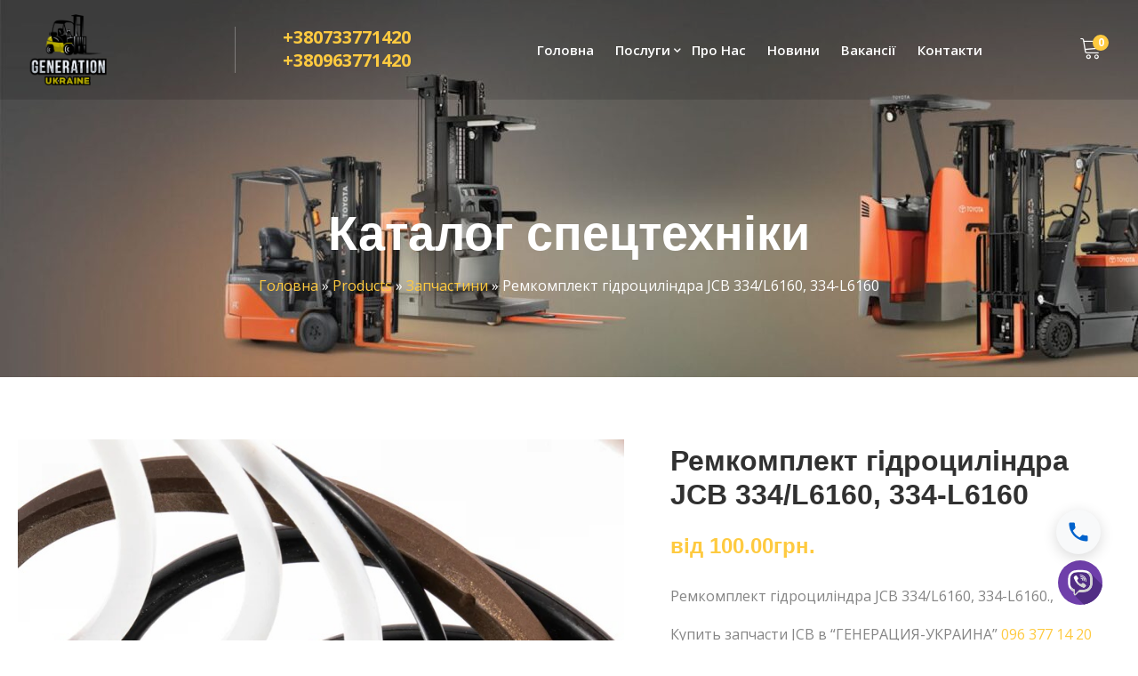

--- FILE ---
content_type: text/html; charset=UTF-8
request_url: https://generationukraine.com/product/remkomplekt-gidroczylindra-jcb-334-l6160-334-l6160/
body_size: 22958
content:
<!doctype html>
<!--[if IE 9]>
<html class="lt-ie10" lang="en"> <![endif]-->
<html class="no-js" dir="ltr" lang="uk"
	prefix="og: https://ogp.me/ns#"  >
<head>
    <!-- Google Tag Manager -->
<script>(function(w,d,s,l,i){w[l]=w[l]||[];w[l].push({'gtm.start':
new Date().getTime(),event:'gtm.js'});var f=d.getElementsByTagName(s)[0],
j=d.createElement(s),dl=l!='dataLayer'?'&l='+l:'';j.async=true;j.src=
'https://www.googletagmanager.com/gtm.js?id='+i+dl;f.parentNode.insertBefore(j,f);
})(window,document,'script','dataLayer','GTM-NZ2XSPT');</script>
<!-- End Google Tag Manager -->
    <meta charset="UTF-8">
    <meta name="viewport" content="width=device-width, initial-scale=1.0"/>
        <title>Ремкомплект гідроциліндра JCB 334/L6160, 334-L6160 Купити. Ціна 100.00грн. - ГЕНЕРАЦІЯ-УКРАЇНА</title>

		<!-- All in One SEO Pro 4.2.4.2 - aioseo.com -->
		<meta name="description" content="Купити Ремкомплект гідроциліндра JCB 334/L6160, 334-L6160 за 100.00грн. в м. Київ. 📦 Доставка по Україні. ✅ Краща ціна на Запчастини виробника Виробник JCB" />
		<meta name="robots" content="max-image-preview:large" />
		<link rel="canonical" href="https://generationukraine.com/product/remkomplekt-gidroczylindra-jcb-334-l6160-334-l6160/" />
		<meta name="generator" content="All in One SEO Pro (AIOSEO) 4.2.4.2 " />
		<meta property="og:locale" content="uk_UA" />
		<meta property="og:site_name" content="ГЕНЕРАЦІЯ-УКРАЇНА - Ремонт спецтехніки, навантажувачів, ремонт JCB, Bobcat." />
		<meta property="og:type" content="product" />
		<meta property="og:title" content="Ремкомплект гідроциліндра JCB 334/L6160, 334-L6160 Купити. Ціна 100.00грн. - ГЕНЕРАЦІЯ-УКРАЇНА" />
		<meta property="og:description" content="Купити Ремкомплект гідроциліндра JCB 334/L6160, 334-L6160 за 100.00грн. в м. Київ. 📦 Доставка по Україні. ✅ Краща ціна на Запчастини виробника Виробник JCB" />
		<meta property="og:url" content="https://generationukraine.com/product/remkomplekt-gidroczylindra-jcb-334-l6160-334-l6160/" />
		<meta property="og:image" content="https://generationukraine.com/wp-content/uploads/2024/01/remkomplekt-jcb.jpg" />
		<meta property="og:image:secure_url" content="https://generationukraine.com/wp-content/uploads/2024/01/remkomplekt-jcb.jpg" />
		<meta property="og:image:width" content="800" />
		<meta property="og:image:height" content="800" />
		<meta name="twitter:card" content="summary_large_image" />
		<meta name="twitter:title" content="Ремкомплект гідроциліндра JCB 334/L6160, 334-L6160 Купити. Ціна 100.00грн. - ГЕНЕРАЦІЯ-УКРАЇНА" />
		<meta name="twitter:description" content="Купити Ремкомплект гідроциліндра JCB 334/L6160, 334-L6160 за 100.00грн. в м. Київ. 📦 Доставка по Україні. ✅ Краща ціна на Запчастини виробника Виробник JCB" />
		<meta name="twitter:image" content="https://generationukraine.com/wp-content/uploads/2024/01/remkomplekt-jcb.jpg" />
		<script type="application/ld+json" class="aioseo-schema">
			{"@context":"https:\/\/schema.org","@graph":[{"@type":"WebSite","@id":"https:\/\/generationukraine.com\/#website","url":"https:\/\/generationukraine.com\/","name":"\u0413\u0415\u041d\u0415\u0420\u0410\u0426\u0406\u042f-\u0423\u041a\u0420\u0410\u0407\u041d\u0410","description":"\u0420\u0435\u043c\u043e\u043d\u0442 \u0441\u043f\u0435\u0446\u0442\u0435\u0445\u043d\u0456\u043a\u0438, \u043d\u0430\u0432\u0430\u043d\u0442\u0430\u0436\u0443\u0432\u0430\u0447\u0456\u0432, \u0440\u0435\u043c\u043e\u043d\u0442 JCB, Bobcat.","inLanguage":"uk","publisher":{"@id":"https:\/\/generationukraine.com\/#organization"}},{"@type":"Organization","@id":"https:\/\/generationukraine.com\/#organization","name":"\u0422\u041e\u0412 \u00ab\u0413\u0415\u041d\u0415\u0420\u0410\u0426\u0406\u042f-\u0423\u041a\u0420\u0410\u0407\u041d\u0410\u00bb","url":"https:\/\/generationukraine.com\/","logo":{"@type":"ImageObject","@id":"https:\/\/generationukraine.com\/#organizationLogo","url":"https:\/\/generationukraine.com\/wp-content\/uploads\/2023\/07\/logo_crop.png","width":383,"height":360,"caption":"\u0413\u0435\u043d\u0435\u0440\u0430\u0446\u0438\u044f-\u0423\u043a\u0440\u0430\u0438\u043d\u0430"},"image":{"@id":"https:\/\/generationukraine.com\/#organizationLogo"},"contactPoint":{"@type":"ContactPoint","telephone":"+380733771421","contactType":"Sales"}},{"@type":"BreadcrumbList","@id":"https:\/\/generationukraine.com\/product\/remkomplekt-gidroczylindra-jcb-334-l6160-334-l6160\/#breadcrumblist","itemListElement":[{"@type":"ListItem","@id":"https:\/\/generationukraine.com\/#listItem","position":1,"item":{"@type":"WebPage","@id":"https:\/\/generationukraine.com\/","name":"\u0414\u043e\u0434\u043e\u043c\u0443","description":"\u041a\u043e\u043c\u043f\u0430\u043d\u0456\u044f \u00ab\u0413\u0435\u043d\u0435\u0440\u0430\u0446\u0456\u044f-\u0423\u043a\u0440\u0430\u0457\u043d\u0430\u00bb \u041d\u0430\u0434\u0430\u0454 \u043f\u043e\u0441\u043b\u0443\u0433\u0438 \u0437 \u041e\u0440\u0435\u043d\u0434\u0438 \u041e\u0431\u0441\u043b\u0443\u0433\u043e\u0432\u0443\u0432\u0430\u043d\u043d\u044f \u041f\u0440\u043e\u0434\u0430\u0436\u0443 \u0441\u043a\u043b\u0430\u0434\u0441\u044c\u043a\u043e\u0457 \u0442\u0435\u0445\u043d\u0456\u043a\u0438. \u041f\u0440\u0430\u0446\u044e\u0454\u043c\u043e \u043d\u0430 \u0440\u0438\u043d\u043a\u0443 \u0441\u043f\u0435\u0446\u0442\u0435\u0445\u043d\u0456\u043a\u0438 \u043f\u043e\u043d\u0430\u0434 9 \u0440\u043e\u043a\u0456\u0432. \u041d\u0430\u0434\u0430\u0454\u043c\u043e \u043f\u043e\u0441\u043b\u0443\u0433\u0438 \u043f\u043e \u0432\u0441\u0456\u0439 \u0423\u043a\u0440\u0430\u0457\u043d\u0456","url":"https:\/\/generationukraine.com\/"},"nextItem":"https:\/\/generationukraine.com\/product\/remkomplekt-gidroczylindra-jcb-334-l6160-334-l6160\/#listItem"},{"@type":"ListItem","@id":"https:\/\/generationukraine.com\/product\/remkomplekt-gidroczylindra-jcb-334-l6160-334-l6160\/#listItem","position":2,"item":{"@type":"WebPage","@id":"https:\/\/generationukraine.com\/product\/remkomplekt-gidroczylindra-jcb-334-l6160-334-l6160\/","name":"\u0420\u0435\u043c\u043a\u043e\u043c\u043f\u043b\u0435\u043a\u0442 \u0433\u0456\u0434\u0440\u043e\u0446\u0438\u043b\u0456\u043d\u0434\u0440\u0430 JCB 334\/L6160, 334-L6160","description":"\u041a\u0443\u043f\u0438\u0442\u0438 \u0420\u0435\u043c\u043a\u043e\u043c\u043f\u043b\u0435\u043a\u0442 \u0433\u0456\u0434\u0440\u043e\u0446\u0438\u043b\u0456\u043d\u0434\u0440\u0430 JCB 334\/L6160, 334-L6160 \u0437\u0430 100.00\u0433\u0440\u043d. \u0432 \u043c. \u041a\u0438\u0457\u0432. \ud83d\udce6 \u0414\u043e\u0441\u0442\u0430\u0432\u043a\u0430 \u043f\u043e \u0423\u043a\u0440\u0430\u0457\u043d\u0456. \u2705 \u041a\u0440\u0430\u0449\u0430 \u0446\u0456\u043d\u0430 \u043d\u0430 \u0417\u0430\u043f\u0447\u0430\u0441\u0442\u0438\u043d\u0438 \u0432\u0438\u0440\u043e\u0431\u043d\u0438\u043a\u0430 \u0412\u0438\u0440\u043e\u0431\u043d\u0438\u043a JCB","url":"https:\/\/generationukraine.com\/product\/remkomplekt-gidroczylindra-jcb-334-l6160-334-l6160\/"},"previousItem":"https:\/\/generationukraine.com\/#listItem"}]},{"@type":"Person","@id":"https:\/\/generationukraine.com\/author\/generationukraine\/#author","url":"https:\/\/generationukraine.com\/author\/generationukraine\/","name":"generationukraine","image":{"@type":"ImageObject","@id":"https:\/\/generationukraine.com\/product\/remkomplekt-gidroczylindra-jcb-334-l6160-334-l6160\/#authorImage","url":"https:\/\/secure.gravatar.com\/avatar\/17a52d5fde79f5432c31850cc8dfde5af007a3ebaab28ae5025ff2921d34b438?s=96&d=mm&r=g","width":96,"height":96,"caption":"generationukraine"}},{"@type":"WebPage","@id":"https:\/\/generationukraine.com\/product\/remkomplekt-gidroczylindra-jcb-334-l6160-334-l6160\/#webpage","url":"https:\/\/generationukraine.com\/product\/remkomplekt-gidroczylindra-jcb-334-l6160-334-l6160\/","name":"\u0420\u0435\u043c\u043a\u043e\u043c\u043f\u043b\u0435\u043a\u0442 \u0433\u0456\u0434\u0440\u043e\u0446\u0438\u043b\u0456\u043d\u0434\u0440\u0430 JCB 334\/L6160, 334-L6160 \u041a\u0443\u043f\u0438\u0442\u0438. \u0426\u0456\u043d\u0430 100.00\u0433\u0440\u043d. - \u0413\u0415\u041d\u0415\u0420\u0410\u0426\u0406\u042f-\u0423\u041a\u0420\u0410\u0407\u041d\u0410","description":"\u041a\u0443\u043f\u0438\u0442\u0438 \u0420\u0435\u043c\u043a\u043e\u043c\u043f\u043b\u0435\u043a\u0442 \u0433\u0456\u0434\u0440\u043e\u0446\u0438\u043b\u0456\u043d\u0434\u0440\u0430 JCB 334\/L6160, 334-L6160 \u0437\u0430 100.00\u0433\u0440\u043d. \u0432 \u043c. \u041a\u0438\u0457\u0432. \ud83d\udce6 \u0414\u043e\u0441\u0442\u0430\u0432\u043a\u0430 \u043f\u043e \u0423\u043a\u0440\u0430\u0457\u043d\u0456. \u2705 \u041a\u0440\u0430\u0449\u0430 \u0446\u0456\u043d\u0430 \u043d\u0430 \u0417\u0430\u043f\u0447\u0430\u0441\u0442\u0438\u043d\u0438 \u0432\u0438\u0440\u043e\u0431\u043d\u0438\u043a\u0430 \u0412\u0438\u0440\u043e\u0431\u043d\u0438\u043a JCB","inLanguage":"uk","isPartOf":{"@id":"https:\/\/generationukraine.com\/#website"},"breadcrumb":{"@id":"https:\/\/generationukraine.com\/product\/remkomplekt-gidroczylindra-jcb-334-l6160-334-l6160\/#breadcrumblist"},"author":"https:\/\/generationukraine.com\/author\/generationukraine\/#author","creator":"https:\/\/generationukraine.com\/author\/generationukraine\/#author","image":{"@type":"ImageObject","@id":"https:\/\/generationukraine.com\/#mainImage","url":"https:\/\/generationukraine.com\/wp-content\/uploads\/2024\/01\/remkomplekt-jcb.jpg","width":800,"height":800,"caption":"\u0420\u0435\u043c\u043a\u043e\u043c\u043f\u043b\u0435\u043a\u0442 JCB. \u0417\u0430\u043f\u0447\u0430\u0441\u0442\u0438\u043d\u0438 JCB \u043a\u0443\u043f\u0438\u0442\u0438"},"primaryImageOfPage":{"@id":"https:\/\/generationukraine.com\/product\/remkomplekt-gidroczylindra-jcb-334-l6160-334-l6160\/#mainImage"},"datePublished":"2024-01-26T13:56:42+02:00","dateModified":"2024-01-26T13:56:42+02:00"},{"@type":"Product","@id":"https:\/\/generationukraine.com\/product\/remkomplekt-gidroczylindra-jcb-334-l6160-334-l6160\/#product","url":"https:\/\/generationukraine.com\/product\/remkomplekt-gidroczylindra-jcb-334-l6160-334-l6160\/","sku":"334\/L6160","productID":"334\/L6160","name":"\u0420\u0435\u043c\u043a\u043e\u043c\u043f\u043b\u0435\u043a\u0442 \u0433\u0456\u0434\u0440\u043e\u0446\u0438\u043b\u0456\u043d\u0434\u0440\u0430 JCB 334\/L6160, 334-L6160","description":"\u0420\u0435\u043c\u043a\u043e\u043c\u043f\u043b\u0435\u043a\u0442 \u0433\u0456\u0434\u0440\u043e\u0446\u0438\u043b\u0456\u043d\u0434\u0440\u0430 JCB 334\/L6160, 334-L6160., \n\n\n\u041a\u0443\u043f\u0438\u0442\u044c \u0437\u0430\u043f\u0447\u0430\u0441\u0442\u0438 JCB \u0432 \"\u0413\u0415\u041d\u0415\u0420\u0410\u0426\u0418\u042f-\u0423\u041a\u0420\u0410\u0418\u041d\u0410\" 096 377 14 20","brand":{"@type":"Brand","name":"JCB"},"image":{"@type":"ImageObject","@id":"https:\/\/generationukraine.com\/#productImage","url":"https:\/\/generationukraine.com\/wp-content\/uploads\/2024\/01\/remkomplekt-jcb.jpg","width":800,"height":800,"caption":"\u0420\u0435\u043c\u043a\u043e\u043c\u043f\u043b\u0435\u043a\u0442 JCB. \u0417\u0430\u043f\u0447\u0430\u0441\u0442\u0438\u043d\u0438 JCB \u043a\u0443\u043f\u0438\u0442\u0438"},"offers":{"@type":"Offer","url":"https:\/\/generationukraine.com\/product\/remkomplekt-gidroczylindra-jcb-334-l6160-334-l6160\/#offers","hasMerchantReturnPolicy":{"@type":"MerchantReturnPolicy","applicableCountry":"UA","returnPolicyCategory":"https:\/\/schema.org\/MerchantReturnFiniteReturnWindow","merchantReturnDays":14,"returnMethod":"https:\/\/schema.org\/ReturnByMail","returnFees":"https:\/\/schema.org\/FreeReturn"},"shippingDetails":{"@type":"OfferShippingDetails","shippingRate":{"@type":"MonetaryAmount","value":"0.00","currency":"UAH"},"shippingDestination":{"@type":"DefinedRegion","addressCountry":"UA"},"deliveryTime":{"@type":"ShippingDeliveryTime","handlingTime":{"@type":"QuantitativeValue","minValue":1,"maxValue":2,"unitCode":"DAY"},"businessDays":{"@type":"OpeningHoursSpecification","dayOfWeek":["Monday","Tuesday","Wednesday","Thursday","Friday"],"opens":"09:00","closes":"18:00"},"transitTime":{"@type":"QuantitativeValue","minValue":1,"maxValue":2,"unitCode":"DAY"}}},"price":100,"priceCurrency":"UAH","priceValidUntil":"2100-11-05","availability":"https:\/\/schema.org\/InStock","category":"\u0417\u0430\u043f\u0447\u0430\u0441\u0442\u0438\u043d\u0438"}}]}
		</script>
		<!-- All in One SEO Pro -->

<link rel='dns-prefetch' href='//maps.googleapis.com' />
<link rel='dns-prefetch' href='//fonts.googleapis.com' />
<link rel="alternate" type="application/rss+xml" title="ГЕНЕРАЦІЯ-УКРАЇНА &raquo; стрічка" href="https://generationukraine.com/feed/" />
<link rel="alternate" type="application/rss+xml" title="ГЕНЕРАЦІЯ-УКРАЇНА &raquo; Канал коментарів" href="https://generationukraine.com/comments/feed/" />
<link rel="alternate" title="oEmbed (JSON)" type="application/json+oembed" href="https://generationukraine.com/wp-json/oembed/1.0/embed?url=https%3A%2F%2Fgenerationukraine.com%2Fproduct%2Fremkomplekt-gidroczylindra-jcb-334-l6160-334-l6160%2F" />
<link rel="alternate" title="oEmbed (XML)" type="text/xml+oembed" href="https://generationukraine.com/wp-json/oembed/1.0/embed?url=https%3A%2F%2Fgenerationukraine.com%2Fproduct%2Fremkomplekt-gidroczylindra-jcb-334-l6160-334-l6160%2F&#038;format=xml" />
<style id='wp-img-auto-sizes-contain-inline-css' type='text/css'>
img:is([sizes=auto i],[sizes^="auto," i]){contain-intrinsic-size:3000px 1500px}
/*# sourceURL=wp-img-auto-sizes-contain-inline-css */
</style>
<link rel='stylesheet' id='easy-autocomplete-css' href='https://generationukraine.com/wp-content/plugins/woocommerce-products-filter/js/easy-autocomplete/easy-autocomplete.min.css?ver=3.3.4.3' type='text/css' media='all' />
<link rel='stylesheet' id='easy-autocomplete-theme-css' href='https://generationukraine.com/wp-content/plugins/woocommerce-products-filter/js/easy-autocomplete/easy-autocomplete.themes.min.css?ver=3.3.4.3' type='text/css' media='all' />
<link rel='stylesheet' id='infi-elegant-elements-css' href='https://generationukraine.com/wp-content/plugins/elegant-elements-wpbakery/assets/css/min/elegant-elements.min.css?ver=1.7.0' type='text/css' media='all' />
<link rel='stylesheet' id='infi-elegant-animations-css' href='https://generationukraine.com/wp-content/plugins/elegant-elements-wpbakery/assets/css/min/infi-css-animations.min.css?ver=1.7.0' type='text/css' media='all' />
<link rel='stylesheet' id='vc_font_awesome_5_shims-css' href='https://generationukraine.com/wp-content/plugins/js_composer/assets/lib/bower/font-awesome/css/v4-shims.min.css?ver=6.9.0' type='text/css' media='all' />
<link rel='stylesheet' id='vc_font_awesome_5-css' href='https://generationukraine.com/wp-content/plugins/js_composer/assets/lib/bower/font-awesome/css/all.min.css?ver=6.9.0' type='text/css' media='all' />
<link rel='stylesheet' id='infi-elegant-combined-css-css' href='https://generationukraine.com/wp-content/plugins/elegant-elements-wpbakery/assets/css/min/elegant-elements-combined.min.css?ver=1.7.0' type='text/css' media='all' />
<style id='wp-emoji-styles-inline-css' type='text/css'>

	img.wp-smiley, img.emoji {
		display: inline !important;
		border: none !important;
		box-shadow: none !important;
		height: 1em !important;
		width: 1em !important;
		margin: 0 0.07em !important;
		vertical-align: -0.1em !important;
		background: none !important;
		padding: 0 !important;
	}
/*# sourceURL=wp-emoji-styles-inline-css */
</style>
<style id='wp-block-library-inline-css' type='text/css'>
:root{--wp-block-synced-color:#7a00df;--wp-block-synced-color--rgb:122,0,223;--wp-bound-block-color:var(--wp-block-synced-color);--wp-editor-canvas-background:#ddd;--wp-admin-theme-color:#007cba;--wp-admin-theme-color--rgb:0,124,186;--wp-admin-theme-color-darker-10:#006ba1;--wp-admin-theme-color-darker-10--rgb:0,107,160.5;--wp-admin-theme-color-darker-20:#005a87;--wp-admin-theme-color-darker-20--rgb:0,90,135;--wp-admin-border-width-focus:2px}@media (min-resolution:192dpi){:root{--wp-admin-border-width-focus:1.5px}}.wp-element-button{cursor:pointer}:root .has-very-light-gray-background-color{background-color:#eee}:root .has-very-dark-gray-background-color{background-color:#313131}:root .has-very-light-gray-color{color:#eee}:root .has-very-dark-gray-color{color:#313131}:root .has-vivid-green-cyan-to-vivid-cyan-blue-gradient-background{background:linear-gradient(135deg,#00d084,#0693e3)}:root .has-purple-crush-gradient-background{background:linear-gradient(135deg,#34e2e4,#4721fb 50%,#ab1dfe)}:root .has-hazy-dawn-gradient-background{background:linear-gradient(135deg,#faaca8,#dad0ec)}:root .has-subdued-olive-gradient-background{background:linear-gradient(135deg,#fafae1,#67a671)}:root .has-atomic-cream-gradient-background{background:linear-gradient(135deg,#fdd79a,#004a59)}:root .has-nightshade-gradient-background{background:linear-gradient(135deg,#330968,#31cdcf)}:root .has-midnight-gradient-background{background:linear-gradient(135deg,#020381,#2874fc)}:root{--wp--preset--font-size--normal:16px;--wp--preset--font-size--huge:42px}.has-regular-font-size{font-size:1em}.has-larger-font-size{font-size:2.625em}.has-normal-font-size{font-size:var(--wp--preset--font-size--normal)}.has-huge-font-size{font-size:var(--wp--preset--font-size--huge)}.has-text-align-center{text-align:center}.has-text-align-left{text-align:left}.has-text-align-right{text-align:right}.has-fit-text{white-space:nowrap!important}#end-resizable-editor-section{display:none}.aligncenter{clear:both}.items-justified-left{justify-content:flex-start}.items-justified-center{justify-content:center}.items-justified-right{justify-content:flex-end}.items-justified-space-between{justify-content:space-between}.screen-reader-text{border:0;clip-path:inset(50%);height:1px;margin:-1px;overflow:hidden;padding:0;position:absolute;width:1px;word-wrap:normal!important}.screen-reader-text:focus{background-color:#ddd;clip-path:none;color:#444;display:block;font-size:1em;height:auto;left:5px;line-height:normal;padding:15px 23px 14px;text-decoration:none;top:5px;width:auto;z-index:100000}html :where(.has-border-color){border-style:solid}html :where([style*=border-top-color]){border-top-style:solid}html :where([style*=border-right-color]){border-right-style:solid}html :where([style*=border-bottom-color]){border-bottom-style:solid}html :where([style*=border-left-color]){border-left-style:solid}html :where([style*=border-width]){border-style:solid}html :where([style*=border-top-width]){border-top-style:solid}html :where([style*=border-right-width]){border-right-style:solid}html :where([style*=border-bottom-width]){border-bottom-style:solid}html :where([style*=border-left-width]){border-left-style:solid}html :where(img[class*=wp-image-]){height:auto;max-width:100%}:where(figure){margin:0 0 1em}html :where(.is-position-sticky){--wp-admin--admin-bar--position-offset:var(--wp-admin--admin-bar--height,0px)}@media screen and (max-width:600px){html :where(.is-position-sticky){--wp-admin--admin-bar--position-offset:0px}}

/*# sourceURL=wp-block-library-inline-css */
</style><style id='global-styles-inline-css' type='text/css'>
:root{--wp--preset--aspect-ratio--square: 1;--wp--preset--aspect-ratio--4-3: 4/3;--wp--preset--aspect-ratio--3-4: 3/4;--wp--preset--aspect-ratio--3-2: 3/2;--wp--preset--aspect-ratio--2-3: 2/3;--wp--preset--aspect-ratio--16-9: 16/9;--wp--preset--aspect-ratio--9-16: 9/16;--wp--preset--color--black: #000000;--wp--preset--color--cyan-bluish-gray: #abb8c3;--wp--preset--color--white: #ffffff;--wp--preset--color--pale-pink: #f78da7;--wp--preset--color--vivid-red: #cf2e2e;--wp--preset--color--luminous-vivid-orange: #ff6900;--wp--preset--color--luminous-vivid-amber: #fcb900;--wp--preset--color--light-green-cyan: #7bdcb5;--wp--preset--color--vivid-green-cyan: #00d084;--wp--preset--color--pale-cyan-blue: #8ed1fc;--wp--preset--color--vivid-cyan-blue: #0693e3;--wp--preset--color--vivid-purple: #9b51e0;--wp--preset--color--primary: #FDB900;--wp--preset--color--secondary: #412AAB;--wp--preset--gradient--vivid-cyan-blue-to-vivid-purple: linear-gradient(135deg,rgb(6,147,227) 0%,rgb(155,81,224) 100%);--wp--preset--gradient--light-green-cyan-to-vivid-green-cyan: linear-gradient(135deg,rgb(122,220,180) 0%,rgb(0,208,130) 100%);--wp--preset--gradient--luminous-vivid-amber-to-luminous-vivid-orange: linear-gradient(135deg,rgb(252,185,0) 0%,rgb(255,105,0) 100%);--wp--preset--gradient--luminous-vivid-orange-to-vivid-red: linear-gradient(135deg,rgb(255,105,0) 0%,rgb(207,46,46) 100%);--wp--preset--gradient--very-light-gray-to-cyan-bluish-gray: linear-gradient(135deg,rgb(238,238,238) 0%,rgb(169,184,195) 100%);--wp--preset--gradient--cool-to-warm-spectrum: linear-gradient(135deg,rgb(74,234,220) 0%,rgb(151,120,209) 20%,rgb(207,42,186) 40%,rgb(238,44,130) 60%,rgb(251,105,98) 80%,rgb(254,248,76) 100%);--wp--preset--gradient--blush-light-purple: linear-gradient(135deg,rgb(255,206,236) 0%,rgb(152,150,240) 100%);--wp--preset--gradient--blush-bordeaux: linear-gradient(135deg,rgb(254,205,165) 0%,rgb(254,45,45) 50%,rgb(107,0,62) 100%);--wp--preset--gradient--luminous-dusk: linear-gradient(135deg,rgb(255,203,112) 0%,rgb(199,81,192) 50%,rgb(65,88,208) 100%);--wp--preset--gradient--pale-ocean: linear-gradient(135deg,rgb(255,245,203) 0%,rgb(182,227,212) 50%,rgb(51,167,181) 100%);--wp--preset--gradient--electric-grass: linear-gradient(135deg,rgb(202,248,128) 0%,rgb(113,206,126) 100%);--wp--preset--gradient--midnight: linear-gradient(135deg,rgb(2,3,129) 0%,rgb(40,116,252) 100%);--wp--preset--font-size--small: 14px;--wp--preset--font-size--medium: 20px;--wp--preset--font-size--large: 28px;--wp--preset--font-size--x-large: 42px;--wp--preset--font-size--regular: 16px;--wp--preset--spacing--20: 0.44rem;--wp--preset--spacing--30: 0.67rem;--wp--preset--spacing--40: 1rem;--wp--preset--spacing--50: 1.5rem;--wp--preset--spacing--60: 2.25rem;--wp--preset--spacing--70: 3.38rem;--wp--preset--spacing--80: 5.06rem;--wp--preset--shadow--natural: 6px 6px 9px rgba(0, 0, 0, 0.2);--wp--preset--shadow--deep: 12px 12px 50px rgba(0, 0, 0, 0.4);--wp--preset--shadow--sharp: 6px 6px 0px rgba(0, 0, 0, 0.2);--wp--preset--shadow--outlined: 6px 6px 0px -3px rgb(255, 255, 255), 6px 6px rgb(0, 0, 0);--wp--preset--shadow--crisp: 6px 6px 0px rgb(0, 0, 0);}:where(.is-layout-flex){gap: 0.5em;}:where(.is-layout-grid){gap: 0.5em;}body .is-layout-flex{display: flex;}.is-layout-flex{flex-wrap: wrap;align-items: center;}.is-layout-flex > :is(*, div){margin: 0;}body .is-layout-grid{display: grid;}.is-layout-grid > :is(*, div){margin: 0;}:where(.wp-block-columns.is-layout-flex){gap: 2em;}:where(.wp-block-columns.is-layout-grid){gap: 2em;}:where(.wp-block-post-template.is-layout-flex){gap: 1.25em;}:where(.wp-block-post-template.is-layout-grid){gap: 1.25em;}.has-black-color{color: var(--wp--preset--color--black) !important;}.has-cyan-bluish-gray-color{color: var(--wp--preset--color--cyan-bluish-gray) !important;}.has-white-color{color: var(--wp--preset--color--white) !important;}.has-pale-pink-color{color: var(--wp--preset--color--pale-pink) !important;}.has-vivid-red-color{color: var(--wp--preset--color--vivid-red) !important;}.has-luminous-vivid-orange-color{color: var(--wp--preset--color--luminous-vivid-orange) !important;}.has-luminous-vivid-amber-color{color: var(--wp--preset--color--luminous-vivid-amber) !important;}.has-light-green-cyan-color{color: var(--wp--preset--color--light-green-cyan) !important;}.has-vivid-green-cyan-color{color: var(--wp--preset--color--vivid-green-cyan) !important;}.has-pale-cyan-blue-color{color: var(--wp--preset--color--pale-cyan-blue) !important;}.has-vivid-cyan-blue-color{color: var(--wp--preset--color--vivid-cyan-blue) !important;}.has-vivid-purple-color{color: var(--wp--preset--color--vivid-purple) !important;}.has-black-background-color{background-color: var(--wp--preset--color--black) !important;}.has-cyan-bluish-gray-background-color{background-color: var(--wp--preset--color--cyan-bluish-gray) !important;}.has-white-background-color{background-color: var(--wp--preset--color--white) !important;}.has-pale-pink-background-color{background-color: var(--wp--preset--color--pale-pink) !important;}.has-vivid-red-background-color{background-color: var(--wp--preset--color--vivid-red) !important;}.has-luminous-vivid-orange-background-color{background-color: var(--wp--preset--color--luminous-vivid-orange) !important;}.has-luminous-vivid-amber-background-color{background-color: var(--wp--preset--color--luminous-vivid-amber) !important;}.has-light-green-cyan-background-color{background-color: var(--wp--preset--color--light-green-cyan) !important;}.has-vivid-green-cyan-background-color{background-color: var(--wp--preset--color--vivid-green-cyan) !important;}.has-pale-cyan-blue-background-color{background-color: var(--wp--preset--color--pale-cyan-blue) !important;}.has-vivid-cyan-blue-background-color{background-color: var(--wp--preset--color--vivid-cyan-blue) !important;}.has-vivid-purple-background-color{background-color: var(--wp--preset--color--vivid-purple) !important;}.has-black-border-color{border-color: var(--wp--preset--color--black) !important;}.has-cyan-bluish-gray-border-color{border-color: var(--wp--preset--color--cyan-bluish-gray) !important;}.has-white-border-color{border-color: var(--wp--preset--color--white) !important;}.has-pale-pink-border-color{border-color: var(--wp--preset--color--pale-pink) !important;}.has-vivid-red-border-color{border-color: var(--wp--preset--color--vivid-red) !important;}.has-luminous-vivid-orange-border-color{border-color: var(--wp--preset--color--luminous-vivid-orange) !important;}.has-luminous-vivid-amber-border-color{border-color: var(--wp--preset--color--luminous-vivid-amber) !important;}.has-light-green-cyan-border-color{border-color: var(--wp--preset--color--light-green-cyan) !important;}.has-vivid-green-cyan-border-color{border-color: var(--wp--preset--color--vivid-green-cyan) !important;}.has-pale-cyan-blue-border-color{border-color: var(--wp--preset--color--pale-cyan-blue) !important;}.has-vivid-cyan-blue-border-color{border-color: var(--wp--preset--color--vivid-cyan-blue) !important;}.has-vivid-purple-border-color{border-color: var(--wp--preset--color--vivid-purple) !important;}.has-vivid-cyan-blue-to-vivid-purple-gradient-background{background: var(--wp--preset--gradient--vivid-cyan-blue-to-vivid-purple) !important;}.has-light-green-cyan-to-vivid-green-cyan-gradient-background{background: var(--wp--preset--gradient--light-green-cyan-to-vivid-green-cyan) !important;}.has-luminous-vivid-amber-to-luminous-vivid-orange-gradient-background{background: var(--wp--preset--gradient--luminous-vivid-amber-to-luminous-vivid-orange) !important;}.has-luminous-vivid-orange-to-vivid-red-gradient-background{background: var(--wp--preset--gradient--luminous-vivid-orange-to-vivid-red) !important;}.has-very-light-gray-to-cyan-bluish-gray-gradient-background{background: var(--wp--preset--gradient--very-light-gray-to-cyan-bluish-gray) !important;}.has-cool-to-warm-spectrum-gradient-background{background: var(--wp--preset--gradient--cool-to-warm-spectrum) !important;}.has-blush-light-purple-gradient-background{background: var(--wp--preset--gradient--blush-light-purple) !important;}.has-blush-bordeaux-gradient-background{background: var(--wp--preset--gradient--blush-bordeaux) !important;}.has-luminous-dusk-gradient-background{background: var(--wp--preset--gradient--luminous-dusk) !important;}.has-pale-ocean-gradient-background{background: var(--wp--preset--gradient--pale-ocean) !important;}.has-electric-grass-gradient-background{background: var(--wp--preset--gradient--electric-grass) !important;}.has-midnight-gradient-background{background: var(--wp--preset--gradient--midnight) !important;}.has-small-font-size{font-size: var(--wp--preset--font-size--small) !important;}.has-medium-font-size{font-size: var(--wp--preset--font-size--medium) !important;}.has-large-font-size{font-size: var(--wp--preset--font-size--large) !important;}.has-x-large-font-size{font-size: var(--wp--preset--font-size--x-large) !important;}
/*# sourceURL=global-styles-inline-css */
</style>

<style id='classic-theme-styles-inline-css' type='text/css'>
/*! This file is auto-generated */
.wp-block-button__link{color:#fff;background-color:#32373c;border-radius:9999px;box-shadow:none;text-decoration:none;padding:calc(.667em + 2px) calc(1.333em + 2px);font-size:1.125em}.wp-block-file__button{background:#32373c;color:#fff;text-decoration:none}
/*# sourceURL=/wp-includes/css/classic-themes.min.css */
</style>
<link rel='stylesheet' id='contact-form-7-css' href='https://generationukraine.com/wp-content/plugins/contact-form-7/includes/css/styles.css?ver=5.8' type='text/css' media='all' />
<link rel='stylesheet' id='woocommerce-advanced-product-labels-css' href='https://generationukraine.com/wp-content/plugins/woocommerce-advanced-product-labels/assets/front-end/css/woocommerce-advanced-product-labels.min.css?ver=1.2.2' type='text/css' media='all' />
<link rel='stylesheet' id='woof-css' href='https://generationukraine.com/wp-content/plugins/woocommerce-products-filter/css/front.css?ver=3.3.4.3' type='text/css' media='all' />
<style id='woof-inline-css' type='text/css'>

.woof_products_top_panel li span, .woof_products_top_panel2 li span{background: url(https://generationukraine.com/wp-content/plugins/woocommerce-products-filter/img/delete.png);background-size: 14px 14px;background-repeat: no-repeat;background-position: right;}
.woof_edit_view{
                    display: none;
                }


/*# sourceURL=woof-inline-css */
</style>
<link rel='stylesheet' id='woof_by_author_html_items-css' href='https://generationukraine.com/wp-content/plugins/woocommerce-products-filter/ext/by_author/css/by_author.css?ver=3.3.4.3' type='text/css' media='all' />
<link rel='stylesheet' id='woof_by_backorder_html_items-css' href='https://generationukraine.com/wp-content/plugins/woocommerce-products-filter/ext/by_backorder/css/by_backorder.css?ver=3.3.4.3' type='text/css' media='all' />
<link rel='stylesheet' id='woof_by_instock_html_items-css' href='https://generationukraine.com/wp-content/plugins/woocommerce-products-filter/ext/by_instock/css/by_instock.css?ver=3.3.4.3' type='text/css' media='all' />
<link rel='stylesheet' id='woof_by_onsales_html_items-css' href='https://generationukraine.com/wp-content/plugins/woocommerce-products-filter/ext/by_onsales/css/by_onsales.css?ver=3.3.4.3' type='text/css' media='all' />
<link rel='stylesheet' id='woof_by_sku_html_items-css' href='https://generationukraine.com/wp-content/plugins/woocommerce-products-filter/ext/by_sku/css/by_sku.css?ver=3.3.4.3' type='text/css' media='all' />
<link rel='stylesheet' id='woof_by_text_html_items-css' href='https://generationukraine.com/wp-content/plugins/woocommerce-products-filter/ext/by_text/assets/css/front.css?ver=3.3.4.3' type='text/css' media='all' />
<link rel='stylesheet' id='woof_color_html_items-css' href='https://generationukraine.com/wp-content/plugins/woocommerce-products-filter/ext/color/css/html_types/color.css?ver=3.3.4.3' type='text/css' media='all' />
<link rel='stylesheet' id='woof_image_html_items-css' href='https://generationukraine.com/wp-content/plugins/woocommerce-products-filter/ext/image/css/html_types/image.css?ver=3.3.4.3' type='text/css' media='all' />
<link rel='stylesheet' id='woof_label_html_items-css' href='https://generationukraine.com/wp-content/plugins/woocommerce-products-filter/ext/label/css/html_types/label.css?ver=3.3.4.3' type='text/css' media='all' />
<link rel='stylesheet' id='woof_select_hierarchy_html_items-css' href='https://generationukraine.com/wp-content/plugins/woocommerce-products-filter/ext/select_hierarchy/css/html_types/select_hierarchy.css?ver=3.3.4.3' type='text/css' media='all' />
<link rel='stylesheet' id='woof_select_radio_check_html_items-css' href='https://generationukraine.com/wp-content/plugins/woocommerce-products-filter/ext/select_radio_check/css/html_types/select_radio_check.css?ver=3.3.4.3' type='text/css' media='all' />
<link rel='stylesheet' id='woof_slider_html_items-css' href='https://generationukraine.com/wp-content/plugins/woocommerce-products-filter/ext/slider/css/html_types/slider.css?ver=3.3.4.3' type='text/css' media='all' />
<link rel='stylesheet' id='woof_sd_html_items_checkbox-css' href='https://generationukraine.com/wp-content/plugins/woocommerce-products-filter/ext/smart_designer/css/elements/checkbox.css?ver=3.3.4.3' type='text/css' media='all' />
<link rel='stylesheet' id='woof_sd_html_items_radio-css' href='https://generationukraine.com/wp-content/plugins/woocommerce-products-filter/ext/smart_designer/css/elements/radio.css?ver=3.3.4.3' type='text/css' media='all' />
<link rel='stylesheet' id='woof_sd_html_items_switcher-css' href='https://generationukraine.com/wp-content/plugins/woocommerce-products-filter/ext/smart_designer/css/elements/switcher.css?ver=3.3.4.3' type='text/css' media='all' />
<link rel='stylesheet' id='woof_sd_html_items_color-css' href='https://generationukraine.com/wp-content/plugins/woocommerce-products-filter/ext/smart_designer/css/elements/color.css?ver=3.3.4.3' type='text/css' media='all' />
<link rel='stylesheet' id='woof_sd_html_items_tooltip-css' href='https://generationukraine.com/wp-content/plugins/woocommerce-products-filter/ext/smart_designer/css/tooltip.css?ver=3.3.4.3' type='text/css' media='all' />
<link rel='stylesheet' id='woof_sd_html_items_front-css' href='https://generationukraine.com/wp-content/plugins/woocommerce-products-filter/ext/smart_designer/css/front.css?ver=3.3.4.3' type='text/css' media='all' />
<link rel='stylesheet' id='woof-switcher23-css' href='https://generationukraine.com/wp-content/plugins/woocommerce-products-filter/css/switcher.css?ver=3.3.4.3' type='text/css' media='all' />
<link rel='stylesheet' id='select2-css' href='https://generationukraine.com/wp-content/plugins/woocommerce/assets/css/select2.css?ver=7.9.0' type='text/css' media='all' />
<link rel='stylesheet' id='photoswipe-css' href='https://generationukraine.com/wp-content/plugins/woocommerce/assets/css/photoswipe/photoswipe.min.css?ver=7.9.0' type='text/css' media='all' />
<link rel='stylesheet' id='photoswipe-default-skin-css' href='https://generationukraine.com/wp-content/plugins/woocommerce/assets/css/photoswipe/default-skin/default-skin.min.css?ver=7.9.0' type='text/css' media='all' />
<link rel='stylesheet' id='woocommerce-layout-css' href='https://generationukraine.com/wp-content/plugins/woocommerce/assets/css/woocommerce-layout.css?ver=7.9.0' type='text/css' media='all' />
<link rel='stylesheet' id='woocommerce-smallscreen-css' href='https://generationukraine.com/wp-content/plugins/woocommerce/assets/css/woocommerce-smallscreen.css?ver=7.9.0' type='text/css' media='only screen and (max-width: 768px)' />
<link rel='stylesheet' id='woocommerce-general-css' href='https://generationukraine.com/wp-content/plugins/woocommerce/assets/css/woocommerce.css?ver=7.9.0' type='text/css' media='all' />
<style id='woocommerce-inline-inline-css' type='text/css'>
.woocommerce form .form-row .required { visibility: visible; }
/*# sourceURL=woocommerce-inline-inline-css */
</style>
<link rel='stylesheet' id='backhoe-body-google-fonts-css' href='https://fonts.googleapis.com/css?family=Open+Sans%3A300%2C400%2C600%2C700%2C800%2C&#038;display=swap&#038;subset=cyrillic-ext&#038;ver=1.0.0' type='text/css' media='all' />
<link rel='stylesheet' id='backhoe-header-google-fonts-css' href='https://fonts.googleapis.com/css?family=Open+Sans%3A300%2C400%2C700%2C&#038;display=swap&#038;subset=cyrillic-ext&#038;ver=1.0.0' type='text/css' media='all' />
<link rel='stylesheet' id='backhoe-nav-navigation-google-fonts-css' href='https://fonts.googleapis.com/css?family=Open+Sans%3A300%2C400%2C600%2C700%2C&#038;display=swap&#038;subset=cyrillic-ext&#038;ver=1.0.0' type='text/css' media='all' />
<link rel='stylesheet' id='animate-custom-css' href='https://generationukraine.com/wp-content/themes/backhoe/css/vendor/animate-custom.css?ver=6.9' type='text/css' media='all' />
<link rel='stylesheet' id='icofont-css' href='https://generationukraine.com/wp-content/themes/backhoe/css/icofont.min.css?ver=6.9' type='text/css' media='all' />
<link rel='stylesheet' id='foundation-css' href='https://generationukraine.com/wp-content/themes/backhoe/css/vendor/foundation.min.css?ver=6.9' type='text/css' media='all' />
<link rel='stylesheet' id='backhoe-app-css' href='https://generationukraine.com/wp-content/themes/backhoe/css/app.css?ver=6.9' type='text/css' media='all' />
<link rel='stylesheet' id='backhoe-style-css' href='https://generationukraine.com/wp-content/themes/backhoe/style.css?ver=6.9' type='text/css' media='all' />
<style id='backhoe-style-inline-css' type='text/css'>

    :root {
      --primary-color:            #feca40;
      --primary-color-contrast:   #000000;
      --title-page-background: url(https://generationukraine.com/wp-content/uploads/2019/08/Image-31@2x-scaled.jpg);
      --title-page-background-color: #000;
      --title-page-text-color:    #FFF;
      --secondary-color:          #feca40;
      --accent-color:             #feca40;
      
      --header-color:             #313131;
      --body-background-color:    #fff;
      
      --header-top-bg-color:      #000;
      --header-top-text-color:    #FFF;
      --header-top-border-color:  #000;

      --topbar-background:        rgba(0,0,0,0.15);
      --topbar-text:              #fff;
      --topbar-sticky-bg:         #1D1D1D;
      --topbar-sticky-text:       #ffffff;
      --topbar-hover-sticky-text: #ffffff;
      --topbar-hover-text:        #FDB900;
   
      --footer-background:        #000;
      --footer-background-image: url(../images/pattern_dashed.png);
      --footer-text-color:        rgba(255, 255, 255, 0.7);
      --copyright-background:     #000;
      --copyright-text:           #fff;
    }
      .titlebar { background-image: url(https://generationukraine.com/wp-content/uploads/2019/08/Image-31@2x-scaled.jpg);
      }
      .titlebar #page-title{ text-align:center;;
      }

      @media only screen and (min-width: 64em) {
        .titlebar { padding:230px 0 60px;
        }
        .titlebar #page-title{ font-size:54px;padding:0 15px 15px 15px;;
        }
      }
      #page-title,.breadcrumbs a{ ;
      }
      body, body p {
		  font-family:Open Sans;
		  
		  font-style:normal;
		  font-weight:400;
		  
    }
    h1, h2, h3, h4, h5, h6, .menu-list a {
    	font-family:Open Sans;;
    	font-style:normal;;
    	font-weight:300;;
	    ;
    }header.l-header .top-bar-container.sticky .site-navigation.top-bar .top-bar-right .menu li a {
			font-family:Open Sans;;
    	;
			font-style:normal;;
			font-weight:600;;
			;

		}
		.wd-heading{ 
		}
		.wd-heading .title_a { 
		}
		.wd-heading .sub_title_a { 		
		}
		
		.wd-heading .title_b { 
		}
		.wd-heading .sub_title_b { 
		}
		
		.wd-heading .title_c { 
		}
		.wd-heading .sub_title_c { 
		}
		.wd-heading .hr_a { 
        width: 73px;
		}
		.wd-heading .hr_b { 
		}
		.wd-heading .hr_c { 
		}
.header-top.social_top_bar, .orange_bar,
.l-header .header-top .contact-info,
.l-header .header-top i,
.l-header .header-top .social-icons.accent li i,
#lang_sel_list a.lang_sel_sel, #lang_sel_list > ul > li a {
  ;			
}
header.l-header .top-bar-container .top-bar .top-bar-left .logo-wrapper a img {
max-height:40px;;	
}
header.l-header.corporate-layout .logo-wrapper a img {
    max-height:40px;;	
    }
header.l-header .top-bar-container.sticky .site-navigation.top-bar .top-bar-left .top-bar-title .logo-wrapper .menu-text,
header.l-header .top-bar-container.sticky .site-navigation.top-bar .top-bar-left .top-bar-title .logo-wrapper
 {
padding:0 40px 0 40px;;	
}
/*# sourceURL=backhoe-style-inline-css */
</style>
<link rel='stylesheet' id='lightbox-css' href='https://generationukraine.com/wp-content/themes/backhoe/css/vendor/lightbox.min.css?ver=6.9' type='text/css' media='all' />
<link rel='stylesheet' id='all-css' href='https://generationukraine.com/wp-content/themes/backhoe/css/vendor/all.min.css?ver=6.9' type='text/css' media='all' />
<link rel='stylesheet' id='custom-line-css' href='https://generationukraine.com/wp-content/themes/backhoe/style.css?ver=6.9' type='text/css' media='all' />
<script type="text/javascript" src="https://generationukraine.com/wp-includes/js/jquery/jquery.min.js?ver=3.7.1" id="jquery-core-js"></script>
<script type="text/javascript" src="https://generationukraine.com/wp-includes/js/jquery/jquery-migrate.min.js?ver=3.4.1" id="jquery-migrate-js"></script>
<script type="text/javascript" src="https://generationukraine.com/wp-content/plugins/woocommerce-products-filter/js/easy-autocomplete/jquery.easy-autocomplete.min.js?ver=3.3.4.3" id="easy-autocomplete-js"></script>
<script type="text/javascript" id="woof-husky-js-extra">
/* <![CDATA[ */
var woof_husky_txt = {"ajax_url":"https://generationukraine.com/wp-admin/admin-ajax.php","plugin_uri":"https://generationukraine.com/wp-content/plugins/woocommerce-products-filter/ext/by_text/","loader":"https://generationukraine.com/wp-content/plugins/woocommerce-products-filter/ext/by_text/assets/img/ajax-loader.gif","not_found":"Nothing found!","prev":"Prev","next":"Next","site_link":"https://generationukraine.com","default_data":{"placeholder":"","behavior":"title_or_content_or_excerpt","search_by_full_word":"0","autocomplete":1,"how_to_open_links":"0","taxonomy_compatibility":"0","sku_compatibility":"1","custom_fields":"","search_desc_variant":"0","view_text_length":"10","min_symbols":"3","max_posts":"10","image":"","notes_for_customer":"","template":"","max_open_height":"300","page":0}};
//# sourceURL=woof-husky-js-extra
/* ]]> */
</script>
<script type="text/javascript" src="https://generationukraine.com/wp-content/plugins/woocommerce-products-filter/ext/by_text/assets/js/husky.js?ver=3.3.4.3" id="woof-husky-js"></script>
<script type="text/javascript" src="https://generationukraine.com/wp-content/plugins/woocommerce/assets/js/jquery-blockui/jquery.blockUI.min.js?ver=2.7.0-wc.7.9.0" id="jquery-blockui-js"></script>
<script type="text/javascript" id="wc-add-to-cart-js-extra">
/* <![CDATA[ */
var wc_add_to_cart_params = {"ajax_url":"/wp-admin/admin-ajax.php","wc_ajax_url":"/?wc-ajax=%%endpoint%%","i18n_view_cart":"\u041f\u0435\u0440\u0435\u0433\u043b\u044f\u043d\u0443\u0442\u0438 \u043a\u043e\u0448\u0438\u043a","cart_url":"https://generationukraine.com/cart/","is_cart":"","cart_redirect_after_add":"no"};
//# sourceURL=wc-add-to-cart-js-extra
/* ]]> */
</script>
<script type="text/javascript" src="https://generationukraine.com/wp-content/plugins/woocommerce/assets/js/frontend/add-to-cart.min.js?ver=7.9.0" id="wc-add-to-cart-js"></script>
<script type="text/javascript" src="https://generationukraine.com/wp-content/plugins/js_composer/assets/js/vendors/woocommerce-add-to-cart.js?ver=6.9.0" id="vc_woocommerce-add-to-cart-js-js"></script>
<script type="text/javascript" src="https://maps.googleapis.com/maps/api/js?key=AIzaSyDcmvSA1VvwVKgtNBzsswD3rzafLCrRcuk&amp;ver=4.4.2" id="googleapis-js"></script>
<link rel="https://api.w.org/" href="https://generationukraine.com/wp-json/" /><link rel="alternate" title="JSON" type="application/json" href="https://generationukraine.com/wp-json/wp/v2/product/86177" /><link rel="EditURI" type="application/rsd+xml" title="RSD" href="https://generationukraine.com/xmlrpc.php?rsd" />
<meta name="generator" content="WordPress 6.9" />
<meta name="generator" content="WooCommerce 7.9.0" />
<link rel='shortlink' href='https://generationukraine.com/?p=86177' />


<!-- Saphali Lite Version -->
<meta name="generator" content="Saphali Lite 1.8.13" />

	<noscript><style>.woocommerce-product-gallery{ opacity: 1 !important; }</style></noscript>
	<meta name="generator" content="Powered by WPBakery Page Builder - drag and drop page builder for WordPress."/>
<meta name="generator" content="Powered by Slider Revolution 6.5.31 - responsive, Mobile-Friendly Slider Plugin for WordPress with comfortable drag and drop interface." />
<link rel="icon" href="https://generationukraine.com/wp-content/uploads/2023/07/cropped-logo_crop-32x32.png" sizes="32x32" />
<link rel="icon" href="https://generationukraine.com/wp-content/uploads/2023/07/cropped-logo_crop-192x192.png" sizes="192x192" />
<link rel="apple-touch-icon" href="https://generationukraine.com/wp-content/uploads/2023/07/cropped-logo_crop-180x180.png" />
<meta name="msapplication-TileImage" content="https://generationukraine.com/wp-content/uploads/2023/07/cropped-logo_crop-270x270.png" />
<script>function setREVStartSize(e){
			//window.requestAnimationFrame(function() {
				window.RSIW = window.RSIW===undefined ? window.innerWidth : window.RSIW;
				window.RSIH = window.RSIH===undefined ? window.innerHeight : window.RSIH;
				try {
					var pw = document.getElementById(e.c).parentNode.offsetWidth,
						newh;
					pw = pw===0 || isNaN(pw) || (e.l=="fullwidth" || e.layout=="fullwidth") ? window.RSIW : pw;
					e.tabw = e.tabw===undefined ? 0 : parseInt(e.tabw);
					e.thumbw = e.thumbw===undefined ? 0 : parseInt(e.thumbw);
					e.tabh = e.tabh===undefined ? 0 : parseInt(e.tabh);
					e.thumbh = e.thumbh===undefined ? 0 : parseInt(e.thumbh);
					e.tabhide = e.tabhide===undefined ? 0 : parseInt(e.tabhide);
					e.thumbhide = e.thumbhide===undefined ? 0 : parseInt(e.thumbhide);
					e.mh = e.mh===undefined || e.mh=="" || e.mh==="auto" ? 0 : parseInt(e.mh,0);
					if(e.layout==="fullscreen" || e.l==="fullscreen")
						newh = Math.max(e.mh,window.RSIH);
					else{
						e.gw = Array.isArray(e.gw) ? e.gw : [e.gw];
						for (var i in e.rl) if (e.gw[i]===undefined || e.gw[i]===0) e.gw[i] = e.gw[i-1];
						e.gh = e.el===undefined || e.el==="" || (Array.isArray(e.el) && e.el.length==0)? e.gh : e.el;
						e.gh = Array.isArray(e.gh) ? e.gh : [e.gh];
						for (var i in e.rl) if (e.gh[i]===undefined || e.gh[i]===0) e.gh[i] = e.gh[i-1];
											
						var nl = new Array(e.rl.length),
							ix = 0,
							sl;
						e.tabw = e.tabhide>=pw ? 0 : e.tabw;
						e.thumbw = e.thumbhide>=pw ? 0 : e.thumbw;
						e.tabh = e.tabhide>=pw ? 0 : e.tabh;
						e.thumbh = e.thumbhide>=pw ? 0 : e.thumbh;
						for (var i in e.rl) nl[i] = e.rl[i]<window.RSIW ? 0 : e.rl[i];
						sl = nl[0];
						for (var i in nl) if (sl>nl[i] && nl[i]>0) { sl = nl[i]; ix=i;}
						var m = pw>(e.gw[ix]+e.tabw+e.thumbw) ? 1 : (pw-(e.tabw+e.thumbw)) / (e.gw[ix]);
						newh =  (e.gh[ix] * m) + (e.tabh + e.thumbh);
					}
					var el = document.getElementById(e.c);
					if (el!==null && el) el.style.height = newh+"px";
					el = document.getElementById(e.c+"_wrapper");
					if (el!==null && el) {
						el.style.height = newh+"px";
						el.style.display = "block";
					}
				} catch(e){
					console.log("Failure at Presize of Slider:" + e)
				}
			//});
		  };</script>
		<style type="text/css" id="wp-custom-css">
			.logo-wrapper img{
	transform:scale(2)
}

@media screen and (max-width: 767px) {
  .container {
    display: flex;
    flex-direction: column-reverse;
  }

  .shop-sidebar {
    order: 1;
  }

  .main-content {
    order: 2;
  } 

}		</style>
		<noscript><style> .wpb_animate_when_almost_visible { opacity: 1; }</style></noscript><link rel='stylesheet' id='woof_sections_style-css' href='https://generationukraine.com/wp-content/plugins/woocommerce-products-filter/ext/sections/css/sections.css?ver=3.3.4.3' type='text/css' media='all' />
<link rel='stylesheet' id='ion.range-slider-css' href='https://generationukraine.com/wp-content/plugins/woocommerce-products-filter/js/ion.range-slider/css/ion.rangeSlider.css?ver=3.3.4.3' type='text/css' media='all' />
<link rel='stylesheet' id='woof_tooltip-css-css' href='https://generationukraine.com/wp-content/plugins/woocommerce-products-filter/js/tooltip/css/tooltipster.bundle.min.css?ver=3.3.4.3' type='text/css' media='all' />
<link rel='stylesheet' id='woof_tooltip-css-noir-css' href='https://generationukraine.com/wp-content/plugins/woocommerce-products-filter/js/tooltip/css/plugins/tooltipster/sideTip/themes/tooltipster-sideTip-noir.min.css?ver=3.3.4.3' type='text/css' media='all' />
<link rel='stylesheet' id='woof-front-builder-css-css' href='https://generationukraine.com/wp-content/plugins/woocommerce-products-filter/ext/front_builder/css/front-builder.css?ver=3.3.4.3' type='text/css' media='all' />
<link rel='stylesheet' id='woof-slideout-tab-css-css' href='https://generationukraine.com/wp-content/plugins/woocommerce-products-filter/ext/slideout/css/jquery.tabSlideOut.css?ver=3.3.4.3' type='text/css' media='all' />
<link rel='stylesheet' id='woof-slideout-css-css' href='https://generationukraine.com/wp-content/plugins/woocommerce-products-filter/ext/slideout/css/slideout.css?ver=3.3.4.3' type='text/css' media='all' />
<link rel='stylesheet' id='rs-plugin-settings-css' href='https://generationukraine.com/wp-content/plugins/revslider/public/assets/css/rs6.css?ver=6.5.31' type='text/css' media='all' />
</head>
<body class="product-template-default single single-product postid-86177 wp-theme-backhoe theme-backhoe woocommerce woocommerce-page woocommerce-no-js wd_page_transitions wpb-js-composer js-comp-ver-6.9.0 vc_responsive">
    <!-- Google Tag Manager (noscript) -->
<noscript><iframe src="https://www.googletagmanager.com/ns.html?id=GTM-NZ2XSPT"
height="0" width="0" style="display:none;visibility:hidden"></iframe></noscript>
<!-- End Google Tag Manager (noscript) -->


<div id="spaces-main" class="pt-perspective ">
    <header class="l-header creative-layout" data-sticky-container>
        <div
            class="top-bar-container sticky slideUp ">
            <div class="row">
                <div class="site-title-bar" data-responsive-toggle="mobile-menu" data-hide-for="large">
                    <div class="title-bar-left">
                        <button aria-label="Main Menu" class="menu-icon menu-toggle"
                                type="button"></button>
                        <span
                            class="site-mobile-title title-bar-title logo">                <a href="https://generationukraine.com/" rel="home" title="ГЕНЕРАЦІЯ-УКРАЇНА"
           class="active"><img src="https://generationukraine.com/wp-content/uploads/2023/07/logo_crop.png" alt="ГЕНЕРАЦІЯ-УКРАЇНА"/></a>
    </span>
                    </div>
                                            <div class="show-cart-btn">
                                                        <span class="lnr lnr-cart"></span>
                            <span class="min-cart-count">  0 </span>
                            <div class="hidden-cart hide">
                                <div class="widget woocommerce widget_shopping_cart"><h2 class="widgettitle">Кошик</h2><div class="widget_shopping_cart_content"></div></div>                            </div>
                        </div>
                                        </div>
                <nav class="site-navigation top-bar">
                    <div class="top-bar-left">
                        <div class="site-desktop-title top-bar-title">
                            <div
                                class="logo-wrapper "
                                data-dropdown-menu>
                                                <a href="https://generationukraine.com/" rel="home" title="ГЕНЕРАЦІЯ-УКРАЇНА"
           class="active"><img src="https://generationukraine.com/wp-content/uploads/2023/07/logo_crop.png" alt="ГЕНЕРАЦІЯ-УКРАЇНА"/></a>
                                </div>
                            <div class="header_phone">
                                <p></p>
                                <strong>+380733771420       +380963771420</strong>
                            </div>
                        </div>
                    </div>
                    <div class="top-bar-right">
                        <ul id="menu-primary-menu" class="desktop-menu menu"><li class=" menu-item menu-item-type-post_type menu-item-object-page menu-item-home    color-2 menu-item-home"><a href="https://generationukraine.com/"><i class="fa fa-home"></i> Головна</a></li>
<li class=" menu-item menu-item-type-custom menu-item-object-custom menu-item-has-children   is-dropdown-submenu-parent opens-right not-click has-dropdown not-click  color-3 menu-item-has-children"><a><i class="fa fa-cogs"></i> Послуги</a>
<ul class="submenu is-dropdown-submenu ">
	<li class=" menu-item menu-item-type-taxonomy menu-item-object-product_cat    color-3 "><a href="https://generationukraine.com/product-category/used-special-equipment/">Вживана спецтехніка</a><svg width="100px" height="100px" viewBox="0 0 100 100" version="1.1" 
          xmlns="http://www.w3.org/2000/svg" xmlns:xlink="http://www.w3.org/1999/xlink" class="menu_arrow">
          <path d="M82.5016759,45.9206349 L1,45.9206349 L1,53.6984127 L82.5016759,53.6984127 L64.2258065,70.0431336 L70.3007856,75.4761905 L99,
          49.8095238 L70.3007856,24.1428571 L64.2258065,29.575914 L82.5016759,45.9206349 Z">          
          </path></svg></li>
	<li class=" menu-item menu-item-type-taxonomy menu-item-object-product_cat current-product-ancestor current-menu-parent current-product-parent    color-3 current-product-ancestor"><a href="https://generationukraine.com/product-category/zapchastyny/">Запчастини</a><svg width="100px" height="100px" viewBox="0 0 100 100" version="1.1" 
          xmlns="http://www.w3.org/2000/svg" xmlns:xlink="http://www.w3.org/1999/xlink" class="menu_arrow">
          <path d="M82.5016759,45.9206349 L1,45.9206349 L1,53.6984127 L82.5016759,53.6984127 L64.2258065,70.0431336 L70.3007856,75.4761905 L99,
          49.8095238 L70.3007856,24.1428571 L64.2258065,29.575914 L82.5016759,45.9206349 Z">          
          </path></svg></li>
	<li class=" menu-item menu-item-type-post_type menu-item-object-page    color-3 "><a href="https://generationukraine.com/services/">Сервіс</a><svg width="100px" height="100px" viewBox="0 0 100 100" version="1.1" 
          xmlns="http://www.w3.org/2000/svg" xmlns:xlink="http://www.w3.org/1999/xlink" class="menu_arrow">
          <path d="M82.5016759,45.9206349 L1,45.9206349 L1,53.6984127 L82.5016759,53.6984127 L64.2258065,70.0431336 L70.3007856,75.4761905 L99,
          49.8095238 L70.3007856,24.1428571 L64.2258065,29.575914 L82.5016759,45.9206349 Z">          
          </path></svg></li>
	<li class=" menu-item menu-item-type-taxonomy menu-item-object-product_cat    color-3 "><a href="https://generationukraine.com/product-category/shyny/">Шини</a><svg width="100px" height="100px" viewBox="0 0 100 100" version="1.1" 
          xmlns="http://www.w3.org/2000/svg" xmlns:xlink="http://www.w3.org/1999/xlink" class="menu_arrow">
          <path d="M82.5016759,45.9206349 L1,45.9206349 L1,53.6984127 L82.5016759,53.6984127 L64.2258065,70.0431336 L70.3007856,75.4761905 L99,
          49.8095238 L70.3007856,24.1428571 L64.2258065,29.575914 L82.5016759,45.9206349 Z">          
          </path></svg></li>
	<li class=" menu-item menu-item-type-post_type menu-item-object-page    color-3 "><a href="https://generationukraine.com/orenda/">Оренда</a><svg width="100px" height="100px" viewBox="0 0 100 100" version="1.1" 
          xmlns="http://www.w3.org/2000/svg" xmlns:xlink="http://www.w3.org/1999/xlink" class="menu_arrow">
          <path d="M82.5016759,45.9206349 L1,45.9206349 L1,53.6984127 L82.5016759,53.6984127 L64.2258065,70.0431336 L70.3007856,75.4761905 L99,
          49.8095238 L70.3007856,24.1428571 L64.2258065,29.575914 L82.5016759,45.9206349 Z">          
          </path></svg></li>
	<li class=" menu-item menu-item-type-post_type menu-item-object-page    color-3 "><a href="https://generationukraine.com/vykup-specztehniky/">Викуп спецтехніки</a><svg width="100px" height="100px" viewBox="0 0 100 100" version="1.1" 
          xmlns="http://www.w3.org/2000/svg" xmlns:xlink="http://www.w3.org/1999/xlink" class="menu_arrow">
          <path d="M82.5016759,45.9206349 L1,45.9206349 L1,53.6984127 L82.5016759,53.6984127 L64.2258065,70.0431336 L70.3007856,75.4761905 L99,
          49.8095238 L70.3007856,24.1428571 L64.2258065,29.575914 L82.5016759,45.9206349 Z">          
          </path></svg></li>
 </ul>
</li>
<li class=" menu-item menu-item-type-post_type menu-item-object-page    color-4 "><a href="https://generationukraine.com/about-2/"><i class="fa fa-user"></i> Про Нас</a></li>
<li class=" menu-item menu-item-type-post_type menu-item-object-page    color-5 "><a href="https://generationukraine.com/blog-2/"><i class="fa fa-newspaper"></i> Новини</a></li>
<li class=" menu-item menu-item-type-post_type menu-item-object-page    color-6 "><a href="https://generationukraine.com/vakansiyi/"><i class="fa fa-address-card"></i> Вакансії</a></li>
<li class=" menu-item menu-item-type-post_type menu-item-object-page    color-7 "><a href="https://generationukraine.com/contact-2/"><i class="fa fa-envelope"></i> Контакти</a></li>
</ul>      <div class="show-cart-btn">
				        <span class="lnr lnr-cart"></span>
        <span class="min-cart-count">  0 </span>
        <div class="hidden-cart hide">
					<div class="widget woocommerce widget_shopping_cart"><h2 class="widgettitle">Кошик</h2><div class="widget_shopping_cart_content"></div></div>        </div>
      </div>
			<nav class="mobile-menu vertical menu" id="mobile-menu">
	<div
			class="logo-wrapper "
			data-dropdown-menu>
			                <a href="https://generationukraine.com/" rel="home" title="ГЕНЕРАЦІЯ-УКРАЇНА"
           class="active"><img src="https://generationukraine.com/wp-content/uploads/2023/07/logo_crop.png" alt="ГЕНЕРАЦІЯ-УКРАЇНА"/></a>
    	</div>
	<ul id="menu-primary-menu-1" class="vertical menu" data-accordion-menu data-submenu-toggle="true"><li id="menu-item-7212" class="menu-item menu-item-type-post_type menu-item-object-page menu-item-home menu-item-7212"><a href="https://generationukraine.com/"><i class="fa fa-home"></i> Головна</a></li>
<li id="menu-item-7787" class="menu-item menu-item-type-custom menu-item-object-custom menu-item-has-children menu-item-7787"><a><i class="fa fa-cogs"></i> Послуги</a>
<ul class="vertical nested menu">
	<li id="menu-item-79006" class="menu-item menu-item-type-taxonomy menu-item-object-product_cat menu-item-79006"><a href="https://generationukraine.com/product-category/used-special-equipment/">Вживана спецтехніка</a></li>
	<li id="menu-item-79008" class="menu-item menu-item-type-taxonomy menu-item-object-product_cat current-product-ancestor current-menu-parent current-product-parent menu-item-79008"><a href="https://generationukraine.com/product-category/zapchastyny/">Запчастини</a></li>
	<li id="menu-item-7266" class="menu-item menu-item-type-post_type menu-item-object-page menu-item-7266"><a href="https://generationukraine.com/services/">Сервіс</a></li>
	<li id="menu-item-82938" class="menu-item menu-item-type-taxonomy menu-item-object-product_cat menu-item-82938"><a href="https://generationukraine.com/product-category/shyny/">Шини</a></li>
	<li id="menu-item-7458" class="menu-item menu-item-type-post_type menu-item-object-page menu-item-7458"><a href="https://generationukraine.com/orenda/">Оренда</a></li>
	<li id="menu-item-7459" class="menu-item menu-item-type-post_type menu-item-object-page menu-item-7459"><a href="https://generationukraine.com/vykup-specztehniky/">Викуп спецтехніки</a></li>
</ul>
</li>
<li id="menu-item-5862" class="menu-item menu-item-type-post_type menu-item-object-page menu-item-5862"><a href="https://generationukraine.com/about-2/"><i class="fa fa-user"></i> Про Нас</a></li>
<li id="menu-item-7408" class="menu-item menu-item-type-post_type menu-item-object-page menu-item-7408"><a href="https://generationukraine.com/blog-2/"><i class="fa fa-newspaper"></i> Новини</a></li>
<li id="menu-item-7462" class="menu-item menu-item-type-post_type menu-item-object-page menu-item-7462"><a href="https://generationukraine.com/vakansiyi/"><i class="fa fa-address-card"></i> Вакансії</a></li>
<li id="menu-item-5856" class="menu-item menu-item-type-post_type menu-item-object-page menu-item-5856"><a href="https://generationukraine.com/contact-2/"><i class="fa fa-envelope"></i> Контакти</a></li>
</ul>      <div class="show-cart-btn">

				        <svg viewBox="0 -31 512 512" xmlns="http://www.w3.org/2000/svg" style="width: 25px;">
          <path
            d="M164.96 300.004h.024c.02 0 .04-.004.059-.004H437a15.003 15.003 0 0 0 14.422-10.879l60-210a15.003 15.003 0 0 0-2.445-13.152A15.006 15.006 0 0 0 497 60H130.367l-10.722-48.254A15.003 15.003 0 0 0 105 0H15C6.715 0 0 6.715 0 15s6.715 15 15 15h77.969c1.898 8.55 51.312 230.918 54.156 243.71C131.184 280.64 120 296.536 120 315c0 24.812 20.188 45 45 45h272c8.285 0 15-6.715 15-15s-6.715-15-15-15H165c-8.27 0-15-6.73-15-15 0-8.258 6.707-14.977 14.96-14.996zM477.114 90l-51.43 180H177.032l-40-180zm0 0M150 405c0 24.813 20.188 45 45 45s45-20.188 45-45-20.188-45-45-45-45 20.188-45 45zm45-15c8.27 0 15 6.73 15 15s-6.73 15-15 15-15-6.73-15-15 6.73-15 15-15zm0 0M362 405c0 24.813 20.188 45 45 45s45-20.188 45-45-20.188-45-45-45-45 20.188-45 45zm45-15c8.27 0 15 6.73 15 15s-6.73 15-15 15-15-6.73-15-15 6.73-15 15-15zm0 0">
          </path>
        </svg>
        <span class="min-cart-count">  0 </span>
        <div class="hidden-cart" style="display: none;">
					<div class="widget woocommerce widget_shopping_cart"><h2 class="widgettitle">Кошик</h2><div class="widget_shopping_cart_content"></div></div>        </div>
      </div>
				<div class="header_phone">
			<p></p>
			<strong>+380733771420       +380963771420</strong>
	</div>
</nav>
                    </div>
                </nav>
            </div>
        </div>
    </header>

    <section class="titlebar">
        <div class="row">
            <div class="large-12 columns">
                <h2 id="page-title" class="title">Каталог спецтехніки</h2>
            </div>
			<div class="breadcrumb_box">
               <div class="aioseo-breadcrumbs"><span class="aioseo-breadcrumb">
	<a href="https://generationukraine.com" title="Головна">Головна</a>
</span><span class="aioseo-breadcrumb-separator">&raquo;</span><span class="aioseo-breadcrumb">
	<a href="https://generationukraine.com/shop/" title="Products">Products</a>
</span><span class="aioseo-breadcrumb-separator">&raquo;</span><span class="aioseo-breadcrumb">
	<a href="https://generationukraine.com/product-category/zapchastyny/" title="Запчастини">Запчастини</a>
</span><span class="aioseo-breadcrumb-separator">&raquo;</span><span class="aioseo-breadcrumb">
	Ремкомплект гідроциліндра JCB 334/L6160, 334-L6160
</span></div>            </div>
        </div>
    </section>
    <div class="row content-wrapper">
                <div class="main-content">

            
            
                <div class="woocommerce-notices-wrapper"></div><div id="product-86177" class="product type-product post-86177 status-publish first instock product_cat-zapchastyny product_tag-zapchasty-jcb product_tag-zapchasty-dzhysyby product_tag-zapchasty-zhsb product_tag-zapchastyny-jcb has-post-thumbnail shipping-taxable purchasable product-type-simple wd-wc-style-1">

	<div class="woocommerce-product-gallery woocommerce-product-gallery--with-images woocommerce-product-gallery--columns-4 images" data-columns="4" style="opacity: 0; transition: opacity .25s ease-in-out;">
	<div class="woocommerce-product-gallery__wrapper">
		<div data-thumb="https://generationukraine.com/wp-content/uploads/2024/01/remkomplekt-jcb-200x200.jpg" data-thumb-alt="Ремкомплект JCB. Запчастини JCB купити" class="woocommerce-product-gallery__image"><a href="https://generationukraine.com/wp-content/uploads/2024/01/remkomplekt-jcb.jpg"><img width="800" height="800" src="https://generationukraine.com/wp-content/uploads/2024/01/remkomplekt-jcb.jpg" class="wp-post-image" alt="Ремкомплект JCB. Запчастини JCB купити" title="Ремкомплект JCB. Запчастини JCB купити" data-caption="Ремкомплект JCB. Запчастини JCB купити" data-src="https://generationukraine.com/wp-content/uploads/2024/01/remkomplekt-jcb.jpg" data-large_image="https://generationukraine.com/wp-content/uploads/2024/01/remkomplekt-jcb.jpg" data-large_image_width="625" data-large_image_height="625" decoding="async" srcset="https://generationukraine.com/wp-content/uploads/2024/01/remkomplekt-jcb.jpg 800w, https://generationukraine.com/wp-content/uploads/2024/01/remkomplekt-jcb-300x300.jpg 300w, https://generationukraine.com/wp-content/uploads/2024/01/remkomplekt-jcb-150x150.jpg 150w, https://generationukraine.com/wp-content/uploads/2024/01/remkomplekt-jcb-768x768.jpg 768w, https://generationukraine.com/wp-content/uploads/2024/01/remkomplekt-jcb-194x194.jpg 194w, https://generationukraine.com/wp-content/uploads/2024/01/remkomplekt-jcb-314x314.jpg 314w, https://generationukraine.com/wp-content/uploads/2024/01/remkomplekt-jcb-200x200.jpg 200w" sizes="(max-width: 800px) 100vw, 800px" /></a></div>	</div>
</div>

	<div class="summary entry-summary">
		<h1 class="product_title entry-title">Ремкомплект гідроциліндра JCB 334/L6160, 334-L6160</h1>


<div class="pricing-location">
	    <div class="pricing-partial rates-3">
      
      <ul>
        <li class="pricing pricing-day">
          <div><span class="price-prefix">від </span><span class="woocommerce-Price-amount amount"><bdi>100.00<span class="woocommerce-Price-currencySymbol">грн.</span></bdi></span>            <small>     </small>
                    </div>
        </li>
        <li class="pricing pricing-week">
					        </li>
        <li class="pricing pricing-fourWeek">
					        </li>
      </ul>

    </div>

		
</div>
<div class="woocommerce-product-details__short-description">
	<p> Ремкомплект гідроциліндра JCB 334/L6160, 334-L6160., </p>
<p>Купить запчасти JCB в &#8220;ГЕНЕРАЦИЯ-УКРАИНА&#8221; <a href="tel:+3800963771420">096 377 14 20</a></p>
</div>

	
	<form class="cart" action="https://generationukraine.com/product/remkomplekt-gidroczylindra-jcb-334-l6160-334-l6160/" method="post" enctype='multipart/form-data'>
		
		<div class="quantity">
		<label class="screen-reader-text" for="quantity_696fcbc2e55a3">Ремкомплект гідроциліндра JCB 334/L6160, 334-L6160 кількість</label>
	<input
		type="number"
				id="quantity_696fcbc2e55a3"
		class="input-text qty text"
		name="quantity"
		value="1"
		aria-label="Кількість товару"
		min="1"
		max="999"
					step="1"
			placeholder=""
			autocomplete="off"
			/>
	</div>

		<button type="submit" name="add-to-cart" value="86177" class="single_add_to_cart_button button alt">Додати в кошик</button>

			</form>

	
<div class="product_meta">

	
	
		<span class="sku_wrapper">Артикул: <span class="sku">334/L6160</span></span>

	
	<span class="posted_in">Категорія: <a href="https://generationukraine.com/product-category/zapchastyny/" rel="tag">Запчастини</a></span>
	<span class="tagged_as">Позначки: <a href="https://generationukraine.com/product-tag/zapchasty-jcb/" rel="tag">Запчасти JCB</a>, <a href="https://generationukraine.com/product-tag/zapchasty-dzhysyby/" rel="tag">Запчасти джисиби</a>, <a href="https://generationukraine.com/product-tag/zapchasty-zhsb/" rel="tag">запчасти жсб</a>, <a href="https://generationukraine.com/product-tag/zapchastyny-jcb/" rel="tag">Запчастини JCB</a></span>
	
</div>
	</div>

	
	<div class="woocommerce-tabs wc-tabs-wrapper">
							<div class="woocommerce-Tabs-panel woocommerce-Tabs-panel--additional_information panel entry-content" id="tab-additional_information" role="tabpanel" >
				
	<h2>Технічна інформація</h2>

<table class="woocommerce-product-attributes shop_attributes">
			<tr class="woocommerce-product-attributes-item woocommerce-product-attributes-item--attribute_pa_brand">
			<th class="woocommerce-product-attributes-item__label">Бренд</th>
			<td class="woocommerce-product-attributes-item__value"><p>JCB</p>
</td>
		</tr>
			<tr class="woocommerce-product-attributes-item woocommerce-product-attributes-item--attribute_pa_systema">
			<th class="woocommerce-product-attributes-item__label">Система</th>
			<td class="woocommerce-product-attributes-item__value"><p>Гідравлічна система</p>
</td>
		</tr>
			<tr class="woocommerce-product-attributes-item woocommerce-product-attributes-item--attribute_pa_kod-zapchastyny">
			<th class="woocommerce-product-attributes-item__label">Код запчастини</th>
			<td class="woocommerce-product-attributes-item__value"><p>334-L6160, 334/L6160</p>
</td>
		</tr>
			<tr class="woocommerce-product-attributes-item woocommerce-product-attributes-item--attribute_pa_stan">
			<th class="woocommerce-product-attributes-item__label">Стан</th>
			<td class="woocommerce-product-attributes-item__value"><p>Новий</p>
</td>
		</tr>
			<tr class="woocommerce-product-attributes-item woocommerce-product-attributes-item--attribute_pa_vyrobnyk">
			<th class="woocommerce-product-attributes-item__label">Виробник</th>
			<td class="woocommerce-product-attributes-item__value"><p>Виробник JCB</p>
</td>
		</tr>
	</table>
			</div>
					<div class="woocommerce-Tabs-panel woocommerce-Tabs-panel--description panel entry-content" id="tab-description" role="tabpanel" >
				
	<h2>Опис</h2>

<h3>334/L6160, 334-L6160 JCB Ремкомплект гідроциліндра</h3>
<p>Каталожний номер запчастини JCB:  334/L6160, 334-L6160.</p>
<p><strong>Доставка товарів по Україні здійснюється на відділення транспортної компанії «Нова Пошта».</strong> </p>
<h4>В &#8220;ГЕНЕРАЦИИ-УКРАИНА&#8221; вы всегда сможете купить запчасти JCB:</h4>
<p>✅Запчасти для двигателей JCB<br />
✅Запчасти для ходовой части JCB<br />
✅Запчасти для гидравлики JCB<br />
✅Масла и смазки для JCB<br />
✅Электрику для JCB<br />
✅Запчасти для кузова и рамы JCB</p>
<h4>Ремонт JCB / Ремонт ЖСБ (ДЖСБ):</h4>
<p> &#8211; діагностика всіх систем;<br />
 &#8211; усунення несправностей;<br />
 &#8211; власний склад запчастин;<br />
 &#8211; технічне обслуговування.  </p>
<h4>Запчастини до спецтехніки від ТОВ “ГЕНЕРАЦІЯ-УКРАЇНА”:</h4>
<p>✅ Дизельних навантажувачів;<br />
✅ Електричних навантажувачів;<br />
✅ Газових навантажувачів;<br />
✅ Міні навантажувачів;<br />
✅ Екскаваторів-навантажувачів;<br />
✅ Телескопічних навантажувачів;<br />
✅ Будівельної техніки;<br />
✅ Річтраків</p>
			</div>
		
			</div>


	<section class="related products">

					<h2>Схожі товари</h2>
				
		<ul class="products columns-4 grid">

			
					<li class="product type-product post-79209 status-publish first instock product_cat-zapchastyny has-post-thumbnail shipping-taxable purchasable product-type-simple wd-wc-style-1">
	<div class='product-image-wrapper'><a href="https://generationukraine.com/product/795787-564916-bachok-plastykovyj-skloomyvacha-3-l-manitou/"><img width="314" height="314" src="https://generationukraine.com/wp-content/uploads/2023/09/manitou-564916-314x314.jpg" class="attachment-backhoe_team_style1 size-backhoe_team_style1" alt="795787, 564916 Бачок пластиковий склоомивача 3 л Manitou" decoding="async" srcset="https://generationukraine.com/wp-content/uploads/2023/09/manitou-564916-314x314.jpg 314w, https://generationukraine.com/wp-content/uploads/2023/09/manitou-564916-150x150.jpg 150w, https://generationukraine.com/wp-content/uploads/2023/09/manitou-564916-194x194.jpg 194w, https://generationukraine.com/wp-content/uploads/2023/09/manitou-564916-200x200.jpg 200w" sizes="(max-width: 314px) 100vw, 314px" /></a></div><div class="product-details-wrapper">
              <h2 class="woocommerce-loop-product__title">
                <a href="https://generationukraine.com/product/795787-564916-bachok-plastykovyj-skloomyvacha-3-l-manitou/">795787, 564916 Бачок пластиковий склоомивача 3 л Manitou </a>
              </h2>


<div class="pricing-location">    
	    <div class="pricing-partial rates-3">
               <ul>
            <li class="pricing pricing-day">
                <div>
                                        <div class="price_value">
                        <span class="price-prefix">від </span><span class="woocommerce-Price-amount amount"><bdi>2 013.00<span class="woocommerce-Price-currencySymbol">грн.</span></bdi></span>                        <small>     </small>
                    </div>
                </div>
            </li>
            <li class="pricing pricing-week">
                            </li>
            <li class="pricing pricing-fourWeek">
                            </li>
        </ul>
    </div>

    </div>

<div class="description">
    795787, 564916 Бачок пластиковий склоомивача 3 л Manitou. Замовити запчастини в ТОВ &quot;ГЕНЕРАЦІЯ-УКРАЇНА&quot; &lt;a href=&quot;tel:+3800963771420&quot;&gt;096 377 14 20&lt;/a&gt;</div>
<a href="?add-to-cart=79209" data-quantity="1" class="button product_type_simple add_to_cart_button ajax_add_to_cart" data-product_id="79209" data-product_sku="564916" aria-label="Додайте &ldquo;795787, 564916 Бачок пластиковий склоомивача 3 л Manitou&rdquo; до кошика" rel="nofollow">Додати в кошик</a></div></li>

			
					<li class="product type-product post-79219 status-publish instock product_cat-zapchastyny has-post-thumbnail shipping-taxable purchasable product-type-simple wd-wc-style-1">
	<div class='product-image-wrapper'><a href="https://generationukraine.com/product/bolt-702024/"><img width="314" height="314" src="https://generationukraine.com/wp-content/uploads/2023/09/photo-generationukraine-314x314.jpg" class="attachment-backhoe_team_style1 size-backhoe_team_style1" alt="Запчастини ло спецтехніки" decoding="async" loading="lazy" srcset="https://generationukraine.com/wp-content/uploads/2023/09/photo-generationukraine-314x314.jpg 314w, https://generationukraine.com/wp-content/uploads/2023/09/photo-generationukraine-300x300.jpg 300w, https://generationukraine.com/wp-content/uploads/2023/09/photo-generationukraine-150x150.jpg 150w, https://generationukraine.com/wp-content/uploads/2023/09/photo-generationukraine-768x768.jpg 768w, https://generationukraine.com/wp-content/uploads/2023/09/photo-generationukraine-194x194.jpg 194w, https://generationukraine.com/wp-content/uploads/2023/09/photo-generationukraine-800x800.jpg 800w, https://generationukraine.com/wp-content/uploads/2023/09/photo-generationukraine-200x200.jpg 200w, https://generationukraine.com/wp-content/uploads/2023/09/photo-generationukraine.jpg 1200w" sizes="auto, (max-width: 314px) 100vw, 314px" /></a></div><div class="product-details-wrapper">
              <h2 class="woocommerce-loop-product__title">
                <a href="https://generationukraine.com/product/bolt-702024/">Болт 702024 Manitou. Запчасти Маниту. Запчастини Маніту </a>
              </h2>


<div class="pricing-location">    
	    <div class="pricing-partial rates-3">
               <ul>
            <li class="pricing pricing-day">
                <div>
                                        <div class="price_value">
                        <span class="price-prefix">від </span><span class="woocommerce-Price-amount amount"><bdi>238.00<span class="woocommerce-Price-currencySymbol">грн.</span></bdi></span>                        <small>     </small>
                    </div>
                </div>
            </li>
            <li class="pricing pricing-week">
                            </li>
            <li class="pricing pricing-fourWeek">
                            </li>
        </ul>
    </div>

    </div>

<div class="description">
    Болт 702024 Manitou.

Замовити запчастини в ТОВ &quot;ГЕНЕРАЦІЯ-УКРАЇНА&quot; &lt;a href=&quot;tel:+3800963771420&quot;&gt;096 377 14 20&lt;/a&gt;</div>
<a href="?add-to-cart=79219" data-quantity="1" class="button product_type_simple add_to_cart_button ajax_add_to_cart" data-product_id="79219" data-product_sku="702024" aria-label="Додайте &ldquo;Болт 702024 Manitou. Запчасти Маниту. Запчастини Маніту&rdquo; до кошика" rel="nofollow">Додати в кошик</a></div></li>

			
					<li class="product type-product post-79206 status-publish instock product_cat-zapchastyny has-post-thumbnail shipping-taxable purchasable product-type-simple wd-wc-style-1">
	<div class='product-image-wrapper'><a href="https://generationukraine.com/product/551569-amortyzator-zadnogo-skla-na-manitou-zapchastyny-manitu-zapchasty-manytu/"><img width="314" height="314" src="https://generationukraine.com/wp-content/uploads/2023/09/551569-314x314.jpg" class="attachment-backhoe_team_style1 size-backhoe_team_style1" alt="551569 Manitou купить запчасти к спецтехнике Manitou (Маниту)" decoding="async" loading="lazy" srcset="https://generationukraine.com/wp-content/uploads/2023/09/551569-314x314.jpg 314w, https://generationukraine.com/wp-content/uploads/2023/09/551569-150x150.jpg 150w, https://generationukraine.com/wp-content/uploads/2023/09/551569-194x194.jpg 194w, https://generationukraine.com/wp-content/uploads/2023/09/551569-200x200.jpg 200w" sizes="auto, (max-width: 314px) 100vw, 314px" /></a></div><div class="product-details-wrapper">
              <h2 class="woocommerce-loop-product__title">
                <a href="https://generationukraine.com/product/551569-amortyzator-zadnogo-skla-na-manitou-zapchastyny-manitu-zapchasty-manytu/">551569 Амортизатор заднього скла на Manitou Запчастини Маніту Запчасти Маниту </a>
              </h2>


<div class="pricing-location">    
	    <div class="pricing-partial rates-3">
               <ul>
            <li class="pricing pricing-day">
                <div>
                                        <div class="price_value">
                        <span class="price-prefix">від </span><span class="woocommerce-Price-amount amount"><bdi>2 867.00<span class="woocommerce-Price-currencySymbol">грн.</span></bdi></span>                        <small>     </small>
                    </div>
                </div>
            </li>
            <li class="pricing pricing-week">
                            </li>
            <li class="pricing pricing-fourWeek">
                            </li>
        </ul>
    </div>

    </div>

<div class="description">
    &lt;p style=&quot;text-align: center;&quot;&gt;551569 Амортизатор заднього скла Manitou&lt;/p&gt;
Замовити запчастини в ТОВ &quot;ГЕНЕРАЦІЯ-УКРАЇНА&quot; &lt;a href=&quot;tel:+3800963771420&quot;&gt;096 377 14 20&lt;/a&gt;</div>
<a href="?add-to-cart=79206" data-quantity="1" class="button product_type_simple add_to_cart_button ajax_add_to_cart" data-product_id="79206" data-product_sku="551569" aria-label="Додайте &ldquo;551569 Амортизатор заднього скла на Manitou Запчастини Маніту Запчасти Маниту&rdquo; до кошика" rel="nofollow">Додати в кошик</a></div></li>

			
					<li class="product type-product post-79227 status-publish last instock product_cat-zapchastyny has-post-thumbnail shipping-taxable purchasable product-type-simple wd-wc-style-1">
	<div class='product-image-wrapper'><a href="https://generationukraine.com/product/dzerkalo-zadnogo-oglyadu-305613/"><img width="314" height="314" src="https://generationukraine.com/wp-content/uploads/2023/09/photo-generationukraine-314x314.jpg" class="attachment-backhoe_team_style1 size-backhoe_team_style1" alt="Запчастини ло спецтехніки" decoding="async" loading="lazy" srcset="https://generationukraine.com/wp-content/uploads/2023/09/photo-generationukraine-314x314.jpg 314w, https://generationukraine.com/wp-content/uploads/2023/09/photo-generationukraine-300x300.jpg 300w, https://generationukraine.com/wp-content/uploads/2023/09/photo-generationukraine-150x150.jpg 150w, https://generationukraine.com/wp-content/uploads/2023/09/photo-generationukraine-768x768.jpg 768w, https://generationukraine.com/wp-content/uploads/2023/09/photo-generationukraine-194x194.jpg 194w, https://generationukraine.com/wp-content/uploads/2023/09/photo-generationukraine-800x800.jpg 800w, https://generationukraine.com/wp-content/uploads/2023/09/photo-generationukraine-200x200.jpg 200w, https://generationukraine.com/wp-content/uploads/2023/09/photo-generationukraine.jpg 1200w" sizes="auto, (max-width: 314px) 100vw, 314px" /></a></div><div class="product-details-wrapper">
              <h2 class="woocommerce-loop-product__title">
                <a href="https://generationukraine.com/product/dzerkalo-zadnogo-oglyadu-305613/">Дзеркало заднього огляду 305613 Manitou. Запчасти Маниту. Запчастини Маніту </a>
              </h2>


<div class="pricing-location">    
	    <div class="pricing-partial rates-3">
               <ul>
            <li class="pricing pricing-day">
                <div>
                                        <div class="price_value">
                        <span class="price-prefix">від </span><span class="woocommerce-Price-amount amount"><bdi>3 225.00<span class="woocommerce-Price-currencySymbol">грн.</span></bdi></span>                        <small>     </small>
                    </div>
                </div>
            </li>
            <li class="pricing pricing-week">
                            </li>
            <li class="pricing pricing-fourWeek">
                            </li>
        </ul>
    </div>

    </div>

<div class="description">
    Дзеркало заднього огляду 305613 Manitou.

Замовити запчастини в ТОВ &quot;ГЕНЕРАЦІЯ-УКРАЇНА&quot; &lt;a href=&quot;tel:+3800963771420&quot;&gt;096 377 14 20&lt;/a&gt;</div>
<a href="?add-to-cart=79227" data-quantity="1" class="button product_type_simple add_to_cart_button ajax_add_to_cart" data-product_id="79227" data-product_sku="305613" aria-label="Додайте &ldquo;Дзеркало заднього огляду 305613 Manitou. Запчасти Маниту. Запчастини Маніту&rdquo; до кошика" rel="nofollow">Додати в кошик</a></div></li>

			
		</ul>

	</section>
	</div>


            
                    </div>
    </div>

  <section class="first-footer">
    <h3 class="hide">Footer</h3>
    <div class="row">
      <section class="block">
				        <div class="large-3 medium-6 columns">
					<div id="text-2" class=" widget_text "><h4 class="block-title">Про Компанію</h4>			<div class="textwidget"><p><img loading="lazy" decoding="async" class="" style="padding-bottom: 15px;" src="https://generationukraine.com/wp-content/uploads/2022/08/cropped0101.png" alt="Backhoe – Heavy &amp; Construction Equipment Rentals &amp; Machinery WordPress Theme" width="124" height="145" /></p>
<p>ГЕНЕРАЦІЯ-УКРАЇНА &#8211; українська сервісна компанія з продажу та обслуговуванню спецтехніки.</p>
</div>
		</div>        </div>
				          <div class="large-3 medium-6 columns">
						
		<div id="recent-posts-2" class=" widget_recent_entries ">
		<h4 class="block-title">Останні Новини</h4>
		<ul>
											<li>
					<a href="https://generationukraine.com/remont-specztehniky-jcb/">Ремонт спецтехніки JCB</a>
									</li>
											<li>
					<a href="https://generationukraine.com/remont-bobcat/">Ремонт Bobcat: Надійний Та Якісний Сервіс</a>
									</li>
											<li>
					<a href="https://generationukraine.com/rozvytok-tehnologij-jcb/">Розвиток технологій JCB</a>
									</li>
					</ul>

		</div>          </div>
				
				          <div class="large-3 medium-6 columns">
						<div id="text-3" class=" widget_text "><h4 class="block-title">Контактна інформація</h4>			<div class="textwidget"><ul class="contact-details">
<li>Адреса: м. Київ, вул. Марко Вовчок 18 А</li>
<li>Спеціальна підтримка та продаж: +38 073 377 14 21 ОФІС</li>
<li>Години праці: Пн-Пт 9:00-18:00</li>
<li>Email: <a href="#">info@generationukraine.com</a></li>
</ul>
</div>
		</div>          </div>
				
				          <div class="large-3 medium-6 columns">
						<div id="nav_menu-3" class=" widget_nav_menu "><h4 class="block-title">Покупцю</h4><div class="menu-footer-menu-container"><ul id="menu-footer-menu" class="menu"><li id="menu-item-74908" class="menu-item menu-item-type-post_type menu-item-object-page menu-item-74908"><a href="https://generationukraine.com/dostavka-i-oplata/">Доставка і оплата</a></li>
<li id="menu-item-74909" class="menu-item menu-item-type-post_type menu-item-object-page menu-item-privacy-policy menu-item-74909"><a rel="privacy-policy" href="https://generationukraine.com/polityka-konfidenczijnosti/">Політика конфіденційності</a></li>
<li id="menu-item-74910" class="menu-item menu-item-type-post_type menu-item-object-page menu-item-74910"><a href="https://generationukraine.com/dogovir-oferty/">Договір оферти</a></li>
<li id="menu-item-74911" class="menu-item menu-item-type-post_type menu-item-object-page menu-item-74911"><a href="https://generationukraine.com/umovy-oplaty-i-povernennya-tovaru/">Умови оплати і повернення товару</a></li>
</ul></div></div>          </div>
				      </section>
    </div>
  </section>

<footer class="second-footer">
  <div class="row">
    <div class="copyright medium-12 large-12 columns">
      <div class="block text-center">
				Всі права захищені      </div>
    </div>
  </div>
</footer>
</div>



		<script>
			window.RS_MODULES = window.RS_MODULES || {};
			window.RS_MODULES.modules = window.RS_MODULES.modules || {};
			window.RS_MODULES.waiting = window.RS_MODULES.waiting || [];
			window.RS_MODULES.defered = true;
			window.RS_MODULES.moduleWaiting = window.RS_MODULES.moduleWaiting || {};
			window.RS_MODULES.type = 'compiled';
		</script>
		<script type="speculationrules">
{"prefetch":[{"source":"document","where":{"and":[{"href_matches":"/*"},{"not":{"href_matches":["/wp-*.php","/wp-admin/*","/wp-content/uploads/*","/wp-content/*","/wp-content/plugins/*","/wp-content/themes/backhoe/*","/*\\?(.+)"]}},{"not":{"selector_matches":"a[rel~=\"nofollow\"]"}},{"not":{"selector_matches":".no-prefetch, .no-prefetch a"}}]},"eagerness":"conservative"}]}
</script>

<div class="pswp" tabindex="-1" role="dialog" aria-hidden="true">
	<div class="pswp__bg"></div>
	<div class="pswp__scroll-wrap">
		<div class="pswp__container">
			<div class="pswp__item"></div>
			<div class="pswp__item"></div>
			<div class="pswp__item"></div>
		</div>
		<div class="pswp__ui pswp__ui--hidden">
			<div class="pswp__top-bar">
				<div class="pswp__counter"></div>
				<button class="pswp__button pswp__button--close" aria-label="Зачинити (Esc)"></button>
				<button class="pswp__button pswp__button--share" aria-label="Поділитися"></button>
				<button class="pswp__button pswp__button--fs" aria-label="На повний екран"></button>
				<button class="pswp__button pswp__button--zoom" aria-label="Збільшити/зменшити"></button>
				<div class="pswp__preloader">
					<div class="pswp__preloader__icn">
						<div class="pswp__preloader__cut">
							<div class="pswp__preloader__donut"></div>
						</div>
					</div>
				</div>
			</div>
			<div class="pswp__share-modal pswp__share-modal--hidden pswp__single-tap">
				<div class="pswp__share-tooltip"></div>
			</div>
			<button class="pswp__button pswp__button--arrow--left" aria-label="Попереднє (стрілка вліво)"></button>
			<button class="pswp__button pswp__button--arrow--right" aria-label="Наступне (стрілка вправо)"></button>
			<div class="pswp__caption">
				<div class="pswp__caption__center"></div>
			</div>
		</div>
	</div>
</div>
	<script type="text/javascript">
		(function () {
			var c = document.body.className;
			c = c.replace(/woocommerce-no-js/, 'woocommerce-js');
			document.body.className = c;
		})();
	</script>
	<script type="text/javascript" src="https://generationukraine.com/wp-content/plugins/elegant-elements-wpbakery/assets/js/min/elegant-fixes.min.js?ver=1.7.0" id="infi-elegant-fixes-js"></script>
<script type="text/javascript" src="https://generationukraine.com/wp-content/plugins/contact-form-7/includes/swv/js/index.js?ver=5.8" id="swv-js"></script>
<script type="text/javascript" id="contact-form-7-js-extra">
/* <![CDATA[ */
var wpcf7 = {"api":{"root":"https://generationukraine.com/wp-json/","namespace":"contact-form-7/v1"}};
//# sourceURL=contact-form-7-js-extra
/* ]]> */
</script>
<script type="text/javascript" src="https://generationukraine.com/wp-content/plugins/contact-form-7/includes/js/index.js?ver=5.8" id="contact-form-7-js"></script>
<script type="text/javascript" src="https://generationukraine.com/wp-content/plugins/revslider/public/assets/js/rbtools.min.js?ver=6.5.18" defer async id="tp-tools-js"></script>
<script type="text/javascript" src="https://generationukraine.com/wp-content/plugins/revslider/public/assets/js/rs6.min.js?ver=6.5.31" defer async id="revmin-js"></script>
<script type="text/javascript" src="https://generationukraine.com/wp-content/plugins/js_composer/assets/lib/flexslider/jquery.flexslider.min.js?ver=6.9.0" id="flexslider-js"></script>
<script type="text/javascript" src="https://generationukraine.com/wp-content/plugins/woocommerce/assets/js/photoswipe/photoswipe.min.js?ver=4.1.1-wc.7.9.0" id="photoswipe-js"></script>
<script type="text/javascript" src="https://generationukraine.com/wp-content/plugins/woocommerce/assets/js/photoswipe/photoswipe-ui-default.min.js?ver=4.1.1-wc.7.9.0" id="photoswipe-ui-default-js"></script>
<script type="text/javascript" id="wc-single-product-js-extra">
/* <![CDATA[ */
var wc_single_product_params = {"i18n_required_rating_text":"\u0411\u0443\u0434\u044c \u043b\u0430\u0441\u043a\u0430, \u043e\u0446\u0456\u043d\u0456\u0442\u044c","review_rating_required":"yes","flexslider":{"rtl":false,"animation":"slide","smoothHeight":true,"directionNav":false,"controlNav":"thumbnails","slideshow":false,"animationSpeed":500,"animationLoop":false,"allowOneSlide":false},"zoom_enabled":"","zoom_options":[],"photoswipe_enabled":"1","photoswipe_options":{"shareEl":false,"closeOnScroll":false,"history":false,"hideAnimationDuration":0,"showAnimationDuration":0},"flexslider_enabled":"1"};
//# sourceURL=wc-single-product-js-extra
/* ]]> */
</script>
<script type="text/javascript" src="https://generationukraine.com/wp-content/plugins/woocommerce/assets/js/frontend/single-product.min.js?ver=7.9.0" id="wc-single-product-js"></script>
<script type="text/javascript" src="https://generationukraine.com/wp-content/plugins/woocommerce/assets/js/js-cookie/js.cookie.min.js?ver=2.1.4-wc.7.9.0" id="js-cookie-js"></script>
<script type="text/javascript" id="woocommerce-js-extra">
/* <![CDATA[ */
var woocommerce_params = {"ajax_url":"/wp-admin/admin-ajax.php","wc_ajax_url":"/?wc-ajax=%%endpoint%%"};
//# sourceURL=woocommerce-js-extra
/* ]]> */
</script>
<script type="text/javascript" src="https://generationukraine.com/wp-content/plugins/woocommerce/assets/js/frontend/woocommerce.min.js?ver=7.9.0" id="woocommerce-js"></script>
<script type="text/javascript" id="mailchimp-woocommerce-js-extra">
/* <![CDATA[ */
var mailchimp_public_data = {"site_url":"https://generationukraine.com","ajax_url":"https://generationukraine.com/wp-admin/admin-ajax.php","disable_carts":"","subscribers_only":"","language":"uk","allowed_to_set_cookies":"1"};
//# sourceURL=mailchimp-woocommerce-js-extra
/* ]]> */
</script>
<script type="text/javascript" src="https://generationukraine.com/wp-content/plugins/mailchimp-for-woocommerce/public/js/mailchimp-woocommerce-public.min.js?ver=3.3.07" id="mailchimp-woocommerce-js"></script>
<script type="text/javascript" src="https://generationukraine.com/wp-includes/js/hoverIntent.min.js?ver=1.10.2" id="hoverIntent-js"></script>
<script type="text/javascript" id="wd-script-js-extra">
/* <![CDATA[ */
var urltheme = {"template_url":"https://generationukraine.com/wp-admin/admin-ajax.php"};
//# sourceURL=wd-script-js-extra
/* ]]> */
</script>
<script type="text/javascript" src="https://generationukraine.com/wp-content/themes/backhoe/js/wd-script.min.js?ver=1.0.0" id="wd-script-js"></script>
<script type="text/javascript" src="https://generationukraine.com/wp-content/plugins/woocommerce-products-filter/js/ion.range-slider/js/ion.rangeSlider.min.js?ver=3.3.4.3" id="ion.range-slider-js"></script>
<script type="text/javascript" src="https://generationukraine.com/wp-content/plugins/woocommerce-products-filter/js/tooltip/js/tooltipster.bundle.min.js?ver=3.3.4.3" id="woof_tooltip-js-js"></script>
<script type="text/javascript" id="woof_front-js-extra">
/* <![CDATA[ */
var woof_filter_titles = {"by_price":"by_price","pa_brand":"\u0411\u0440\u0435\u043d\u0434","pa_model":"\u041c\u043e\u0434\u0435\u043b\u044c","pa_systema":"\u0421\u0438\u0441\u0442\u0435\u043c\u0430","product_cat":"\u041a\u0430\u0442\u0435\u0433\u043e\u0440\u0456\u044f","pa_tip-dviguna":"\u0422\u0438\u043f \u0434\u0432\u0438\u0433\u0443\u043d\u0430","pa_rik":"\u0420\u0456\u043a","pa_vyrobnyk":"\u0412\u0438\u0440\u043e\u0431\u043d\u0438\u043a","pa_napratsyuvannya":"\u041d\u0430\u043f\u0440\u0430\u0446\u044e\u0432\u0430\u043d\u043d\u044f","pa_vantajopidyomnist":"\u0412\u0430\u043d\u0442\u0430\u0436\u043e\u043f\u0456\u0434\u0439\u043e\u043c\u043d\u0456\u0441\u0442\u044c","pa_visota-pidyomu":"\u0412\u0438\u0441\u043e\u0442\u0430 \u043f\u0456\u0434\u0439\u043e\u043c\u0443","pa_stan":"\u0421\u0442\u0430\u043d","pa_typ-specztehniky":"\u0422\u0438\u043f \u0441\u043f\u0435\u0446\u0442\u0435\u0445\u043d\u0456\u043a\u0438","pa_typorozmir-shyn":"\u0422\u0438\u043f\u043e\u0440\u043e\u0437\u043c\u0456\u0440 \u0448\u0438\u043d","pa_vyrobnyk-shyn":"\u0412\u0438\u0440\u043e\u0431\u043d\u0438\u043a \u0448\u0438\u043d"};
var woof_ext_filter_titles = {"woof_author":"By author","backorder":"Exclude On backorder","stock":"In stock","onsales":"On sale","byrating":"By rating","woof_sku":"by SKU","woof_text":"By text"};
//# sourceURL=woof_front-js-extra
/* ]]> */
</script>
<script type="text/javascript" id="woof_front-js-before">
/* <![CDATA[ */
        var woof_is_permalink =1;
        var woof_shop_page = "";
                var woof_m_b_container =".woocommerce-products-header";
        var woof_really_curr_tax = {};
        var woof_current_page_link = location.protocol + '//' + location.host + location.pathname;
        /*lets remove pagination from woof_current_page_link*/
        woof_current_page_link = woof_current_page_link.replace(/\page\/[0-9]+/, "");
                        woof_current_page_link = "https://generationukraine.com/shop/";
                        var woof_link = 'https://generationukraine.com/wp-content/plugins/woocommerce-products-filter/';
        
        var woof_ajaxurl = "https://generationukraine.com/wp-admin/admin-ajax.php";

        var woof_lang = {
        'orderby': "orderby",
        'date': "date",
        'perpage': "per page",
        'pricerange': "price range",
        'menu_order': "menu order",
        'popularity': "popularity",
        'rating': "rating",
        'price': "price low to high",
        'price-desc': "price high to low",
        'clear_all': "Clear All",
        'list_opener': "Сhild list opener",
        };

        if (typeof woof_lang_custom == 'undefined') {
        var woof_lang_custom = {};/*!!important*/
        }

        var woof_is_mobile = 0;
        


        var woof_show_price_search_button = 0;
        var woof_show_price_search_type = 0;
        
        var woof_show_price_search_type = 3;
        var swoof_search_slug = "swoof";

        
        var icheck_skin = {};
                    icheck_skin = 'none';
        
        var woof_select_type = 'selectwoo';


                var woof_current_values = '[]';
                var woof_lang_loading = "Loading ...";

                    woof_lang_loading = "Завантаження";
        
        var woof_lang_show_products_filter = "show products filter";
        var woof_lang_hide_products_filter = "hide products filter";
        var woof_lang_pricerange = "price range";

        var woof_use_beauty_scroll =0;

        var woof_autosubmit =0;
        var woof_ajaxurl = "https://generationukraine.com/wp-admin/admin-ajax.php";
        /*var woof_submit_link = "";*/
        var woof_is_ajax = 0;
        var woof_ajax_redraw = 0;
        var woof_ajax_page_num =1;
        var woof_ajax_first_done = false;
        var woof_checkboxes_slide_flag = 0;


        /*toggles*/
        var woof_toggle_type = "text";

        var woof_toggle_closed_text = "+";
        var woof_toggle_opened_text = "-";

        var woof_toggle_closed_image = "https://generationukraine.com/wp-content/plugins/woocommerce-products-filter/img/plus.svg";
        var woof_toggle_opened_image = "https://generationukraine.com/wp-content/plugins/woocommerce-products-filter/img/minus.svg";


        /*indexes which can be displayed in red buttons panel*/
                var woof_accept_array = ["min_price", "orderby", "perpage", "woof_author","backorder","stock","onsales","byrating","woof_sku","woof_text","min_rating","product_visibility","product_cat","product_tag","pa_akumulyator","pa_analogy","pa_brand","pa_dovjina","pa_dovjina-vilki","pa_dvigun-zaryadniy-pristriy","pa_gtin_ean","pa_kod-zapchastyny","pa_krayina-vyrobnyk","pa_model","pa_napratsyuvannya","pa_peredni-shini","pa_rik","pa_rozmir","pa_shirina","pa_stan","pa_sumisnist-i-zastosuvannya","pa_systema","pa_tip-batareii","pa_tip-dviguna","pa_tip-schogli","pa_transmisiya","pa_tsentr-navantajennya","pa_typ-filtra","pa_typ-palyva","pa_typ-specztehniky","pa_typ-tekhniky","pa_typ-zapchastyny","pa_typorozmir-shyn","pa_vaga","pa_vantajopidyomnist","pa_vilki","pa_vilkova-karetka","pa_vilniy-pidyom","pa_visota-pidyomu","pa_vuzol-tehniky","pa_vyrobnyk","pa_vyrobnyk-shyn","pa_vysota-pid-iemu-mm","pa_zadni-shini","pa_zakrita-visota"];

        
        /*for extensions*/

        var woof_ext_init_functions = null;
                    woof_ext_init_functions = '{"by_author":"woof_init_author","by_backorder":"woof_init_onbackorder","by_instock":"woof_init_instock","by_onsales":"woof_init_onsales","by_sku":"woof_init_sku","by_text":"woof_init_text","color":"woof_init_colors","image":"woof_init_image","label":"woof_init_labels","select_hierarchy":"woof_init_select_hierarchy","select_radio_check":"woof_init_select_radio_check","slider":"woof_init_sliders"}';
        

        
        var woof_overlay_skin = "default";

        ;var woof_front_sd_is_a=1;var woof_front_show_notes=0;var woof_lang_front_builder_del="Are you sure you want to delete this filter-section?";var woof_lang_front_builder_options="Options";var woof_lang_front_builder_option="Option";var woof_lang_front_builder_section_options="Section Options";var woof_lang_front_builder_description="Description";var woof_lang_front_builder_close="Close";var woof_lang_front_builder_suggest="Suggest the feature";var woof_lang_front_builder_good_to_use="good to use in content areas";var woof_lang_front_builder_confirm_sd="Smart Designer item will be created and attached to this filter section and will cancel current type, proceed?";var woof_lang_front_builder_creating="Creating";var woof_lang_front_builder_shortcode="Shortcode";var woof_lang_front_builder_layout="Layout";var woof_lang_front_builder_filter_section="Section options";var woof_lang_front_builder_filter_redrawing="filter redrawing";var woof_lang_front_builder_filter_redrawn="redrawn";var woof_lang_front_builder_filter_redrawn="redrawn";var woof_lang_front_builder_title_top_info="this functionality is only visible for the site administrator";var woof_lang_front_builder_title_top_info_demo="demo mode is activated, and results are visible only to you";;var woof_lang_front_builder_select="+ Add filter section";; function woof_js_after_ajax_done() { jQuery(document).trigger('woof_ajax_done'); }
//# sourceURL=woof_front-js-before
/* ]]> */
</script>
<script type="text/javascript" src="https://generationukraine.com/wp-content/plugins/woocommerce-products-filter/js/front.js?ver=3.3.4.3" id="woof_front-js"></script>
<script type="text/javascript" src="https://generationukraine.com/wp-content/plugins/woocommerce-products-filter/js/html_types/radio.js?ver=3.3.4.3" id="woof_radio_html_items-js"></script>
<script type="text/javascript" src="https://generationukraine.com/wp-content/plugins/woocommerce-products-filter/js/html_types/checkbox.js?ver=3.3.4.3" id="woof_checkbox_html_items-js"></script>
<script type="text/javascript" src="https://generationukraine.com/wp-content/plugins/woocommerce-products-filter/js/html_types/select.js?ver=3.3.4.3" id="woof_select_html_items-js"></script>
<script type="text/javascript" src="https://generationukraine.com/wp-content/plugins/woocommerce-products-filter/js/html_types/mselect.js?ver=3.3.4.3" id="woof_mselect_html_items-js"></script>
<script type="text/javascript" src="https://generationukraine.com/wp-content/plugins/woocommerce-products-filter/ext/by_author/js/by_author.js?ver=3.3.4.3" id="woof_by_author_html_items-js"></script>
<script type="text/javascript" src="https://generationukraine.com/wp-content/plugins/woocommerce-products-filter/ext/by_backorder/js/by_backorder.js?ver=3.3.4.3" id="woof_by_backorder_html_items-js"></script>
<script type="text/javascript" src="https://generationukraine.com/wp-content/plugins/woocommerce-products-filter/ext/by_instock/js/by_instock.js?ver=3.3.4.3" id="woof_by_instock_html_items-js"></script>
<script type="text/javascript" src="https://generationukraine.com/wp-content/plugins/woocommerce-products-filter/ext/by_onsales/js/by_onsales.js?ver=3.3.4.3" id="woof_by_onsales_html_items-js"></script>
<script type="text/javascript" src="https://generationukraine.com/wp-content/plugins/woocommerce-products-filter/ext/by_sku/js/by_sku.js?ver=3.3.4.3" id="woof_by_sku_html_items-js"></script>
<script type="text/javascript" src="https://generationukraine.com/wp-content/plugins/woocommerce-products-filter/ext/by_text/assets/js/front.js?ver=3.3.4.3" id="woof_by_text_html_items-js"></script>
<script type="text/javascript" src="https://generationukraine.com/wp-content/plugins/woocommerce-products-filter/ext/color/js/html_types/color.js?ver=3.3.4.3" id="woof_color_html_items-js"></script>
<script type="text/javascript" src="https://generationukraine.com/wp-content/plugins/woocommerce-products-filter/ext/image/js/html_types/image.js?ver=3.3.4.3" id="woof_image_html_items-js"></script>
<script type="text/javascript" src="https://generationukraine.com/wp-content/plugins/woocommerce-products-filter/ext/label/js/html_types/label.js?ver=3.3.4.3" id="woof_label_html_items-js"></script>
<script type="text/javascript" src="https://generationukraine.com/wp-content/plugins/woocommerce-products-filter/ext/sections/js/sections.js?ver=3.3.4.3" id="woof_sections_html_items-js"></script>
<script type="text/javascript" src="https://generationukraine.com/wp-content/plugins/woocommerce-products-filter/ext/select_hierarchy/js/html_types/select_hierarchy.js?ver=3.3.4.3" id="woof_select_hierarchy_html_items-js"></script>
<script type="text/javascript" src="https://generationukraine.com/wp-content/plugins/woocommerce-products-filter/ext/select_radio_check/js/html_types/select_radio_check.js?ver=3.3.4.3" id="woof_select_radio_check_html_items-js"></script>
<script type="text/javascript" src="https://generationukraine.com/wp-content/plugins/woocommerce-products-filter/ext/slider/js/html_types/slider.js?ver=3.3.4.3" id="woof_slider_html_items-js"></script>
<script type="text/javascript" src="https://generationukraine.com/wp-content/plugins/woocommerce-products-filter/ext/smart_designer/js/front.js?ver=3.3.4.3" id="woof_sd_html_items-js"></script>
<script type="text/javascript" src="https://generationukraine.com/wp-content/plugins/woocommerce/assets/js/selectWoo/selectWoo.full.min.js?ver=1.0.9-wc.7.9.0" id="selectWoo-js"></script>
<script type="text/javascript" src="https://generationukraine.com/wp-content/plugins/woocommerce/assets/js/select2/select2.full.min.js?ver=4.0.3-wc.7.9.0" id="select2-js"></script>
<script type="text/javascript" id="wc-cart-fragments-js-extra">
/* <![CDATA[ */
var wc_cart_fragments_params = {"ajax_url":"/wp-admin/admin-ajax.php","wc_ajax_url":"/?wc-ajax=%%endpoint%%","cart_hash_key":"wc_cart_hash_5eba57398207a9f053fba212badda01c","fragment_name":"wc_fragments_5eba57398207a9f053fba212badda01c","request_timeout":"5000"};
//# sourceURL=wc-cart-fragments-js-extra
/* ]]> */
</script>
<script type="text/javascript" src="https://generationukraine.com/wp-content/plugins/woocommerce/assets/js/frontend/cart-fragments.min.js?ver=7.9.0" id="wc-cart-fragments-js"></script>
<script type="text/javascript" src="https://generationukraine.com/wp-content/plugins/woocommerce-products-filter/ext/slideout/js/jquery.tabSlideOut.js?ver=3.3.4.3" id="woof-slideout-js-js"></script>
<script type="text/javascript" src="https://generationukraine.com/wp-content/plugins/woocommerce-products-filter/ext/slideout/js/slideout.js?ver=3.3.4.3" id="woof-slideout-init-js"></script>
<script id="wp-emoji-settings" type="application/json">
{"baseUrl":"https://s.w.org/images/core/emoji/17.0.2/72x72/","ext":".png","svgUrl":"https://s.w.org/images/core/emoji/17.0.2/svg/","svgExt":".svg","source":{"concatemoji":"https://generationukraine.com/wp-includes/js/wp-emoji-release.min.js?ver=6.9"}}
</script>
<script type="module">
/* <![CDATA[ */
/*! This file is auto-generated */
const a=JSON.parse(document.getElementById("wp-emoji-settings").textContent),o=(window._wpemojiSettings=a,"wpEmojiSettingsSupports"),s=["flag","emoji"];function i(e){try{var t={supportTests:e,timestamp:(new Date).valueOf()};sessionStorage.setItem(o,JSON.stringify(t))}catch(e){}}function c(e,t,n){e.clearRect(0,0,e.canvas.width,e.canvas.height),e.fillText(t,0,0);t=new Uint32Array(e.getImageData(0,0,e.canvas.width,e.canvas.height).data);e.clearRect(0,0,e.canvas.width,e.canvas.height),e.fillText(n,0,0);const a=new Uint32Array(e.getImageData(0,0,e.canvas.width,e.canvas.height).data);return t.every((e,t)=>e===a[t])}function p(e,t){e.clearRect(0,0,e.canvas.width,e.canvas.height),e.fillText(t,0,0);var n=e.getImageData(16,16,1,1);for(let e=0;e<n.data.length;e++)if(0!==n.data[e])return!1;return!0}function u(e,t,n,a){switch(t){case"flag":return n(e,"\ud83c\udff3\ufe0f\u200d\u26a7\ufe0f","\ud83c\udff3\ufe0f\u200b\u26a7\ufe0f")?!1:!n(e,"\ud83c\udde8\ud83c\uddf6","\ud83c\udde8\u200b\ud83c\uddf6")&&!n(e,"\ud83c\udff4\udb40\udc67\udb40\udc62\udb40\udc65\udb40\udc6e\udb40\udc67\udb40\udc7f","\ud83c\udff4\u200b\udb40\udc67\u200b\udb40\udc62\u200b\udb40\udc65\u200b\udb40\udc6e\u200b\udb40\udc67\u200b\udb40\udc7f");case"emoji":return!a(e,"\ud83e\u1fac8")}return!1}function f(e,t,n,a){let r;const o=(r="undefined"!=typeof WorkerGlobalScope&&self instanceof WorkerGlobalScope?new OffscreenCanvas(300,150):document.createElement("canvas")).getContext("2d",{willReadFrequently:!0}),s=(o.textBaseline="top",o.font="600 32px Arial",{});return e.forEach(e=>{s[e]=t(o,e,n,a)}),s}function r(e){var t=document.createElement("script");t.src=e,t.defer=!0,document.head.appendChild(t)}a.supports={everything:!0,everythingExceptFlag:!0},new Promise(t=>{let n=function(){try{var e=JSON.parse(sessionStorage.getItem(o));if("object"==typeof e&&"number"==typeof e.timestamp&&(new Date).valueOf()<e.timestamp+604800&&"object"==typeof e.supportTests)return e.supportTests}catch(e){}return null}();if(!n){if("undefined"!=typeof Worker&&"undefined"!=typeof OffscreenCanvas&&"undefined"!=typeof URL&&URL.createObjectURL&&"undefined"!=typeof Blob)try{var e="postMessage("+f.toString()+"("+[JSON.stringify(s),u.toString(),c.toString(),p.toString()].join(",")+"));",a=new Blob([e],{type:"text/javascript"});const r=new Worker(URL.createObjectURL(a),{name:"wpTestEmojiSupports"});return void(r.onmessage=e=>{i(n=e.data),r.terminate(),t(n)})}catch(e){}i(n=f(s,u,c,p))}t(n)}).then(e=>{for(const n in e)a.supports[n]=e[n],a.supports.everything=a.supports.everything&&a.supports[n],"flag"!==n&&(a.supports.everythingExceptFlag=a.supports.everythingExceptFlag&&a.supports[n]);var t;a.supports.everythingExceptFlag=a.supports.everythingExceptFlag&&!a.supports.flag,a.supports.everything||((t=a.source||{}).concatemoji?r(t.concatemoji):t.wpemoji&&t.twemoji&&(r(t.twemoji),r(t.wpemoji)))});
//# sourceURL=https://generationukraine.com/wp-includes/js/wp-emoji-loader.min.js
/* ]]> */
</script>
<!-- WooCommerce JavaScript -->
<script type="text/javascript">
jQuery(function($) { 
jQuery('.woocommerce-product-gallery .label-wrap').appendTo('.woocommerce-product-gallery');
 });
</script>

<a href="viber://chat?number=%2B380963771420" class="vibertel"><img src="/wp-content/themes/backhoe/images/viber.svg" alt="Viber"></a>
<a href="tel:+380963771420" id="m-header-contacts-button" class="btn btn-light shadow rounded-circle p-2 p-md-2 mt-3" data-target="#ft_header_contacts" data-toggle="modal" data-whatever="callback">
    <svg class="d-block ft-icon m-0 text-gray-600 darker-on-hover m-0" width="28" height="28" viewBox="0 0 24 24" xmlns="http://www.w3.org/2000/svg">
      <path d="M6.62 10.79c1.44 2.83 3.76 5.14 6.59 6.59l2.2-2.2c.27-.27.67-.36 1.02-.24 1.12.37 2.33.57 3.57.57.55 0 1 .45 1 1V20c0 .55-.45 1-1 1-9.39 0-17-7.61-17-17 0-.55.45-1 1-1h3.5c.55 0 1 .45 1 1 0 1.25.2 2.45.57 3.57.11.35.03.74-.25 1.02l-2.2 2.2z"></path>
    </svg>
  </a>
</body>
</html>

--- FILE ---
content_type: text/css
request_url: https://generationukraine.com/wp-content/themes/backhoe/style.css?ver=6.9
body_size: 3724
content:
/***************************************

  Theme Name: Backhoe
  Theme URI: http://themes.webdevia.com/backhoe-heavy-construction-equipment-rentals-machinery-wordpress-theme
  Description: Heavy & Construction Equipment Rentals & Machinery WordPress Theme

  Author: Mymoun
  Author URI: http://www.webdevia.com/
  Version: 2.2
  Text Domain: backhoe

  Domain Path: /languages
  License: Envato
  License URI: https://themeforest.net/licenses

  Tags: two-columns, custom-background, threaded-comments, translation-ready, custom-menu

***************************************/
/* ----------------------------------------------------------------------------

  Unfortunately WordPress will require a style.css file
  located in the theme's root folder for stuff to work.

  However, we will not be using vanilla CSS. We're using Sass.

  Sass is a superset of CSS that adds in amazing features
  such as variables, nested selectors and loops..

  All Sass files are located in the /scss folder.
  Please note that none of your scss files will be compiled to /css/app.css before you run
  'npm run watch', 'npm run build', "compass compile" or "compass watch",

  More info on how to use Sass with Foundation can be found here:
  http://foundation.zurb.com/docs/sass.html

  For Define a table of contents please check /scss/app.scss.

  If you for some reason would like to write plain css instead of using Sass,
  you could just enqueue this file (style.css) to the header and add your styles in this file

---------------------------------------------------------------------------- */

.custom-table-1 .table-responsive{
  min-height: .01%;
overflow-x: auto;
}

.custom-table-1 .table-responsive table{
  width: 100%;
  max-width: 100%;
  margin-bottom: 20px;
  border-collapse: separate;
  border-spacing: 5px;
  border-style: solid;
    border-width:thin;
  background:#edf1f2;
  border:0px;
}


.custom-table-1 .table-responsive table tr{
  background: #fff;
}

.custom-table-1 .table-responsive table tr td{
  border:0px;
}

.custom-table-1 thead{
  background:transparent;
  font-size: 1.2em;
  line-height: 1.5em;
  color: #febf0f;
  border:0;
}

.custom-table-1 thead td{
  padding:15px;
  text-align: center;
  font-weight: 900;
  font-size:110%;
}

.custom-table-1 thead tr td:first-child{
  width:150px;
}
.custom-table-1 tbody{
  color:#000;
  min-width:800px;
}
.custom-table-1 tbody tr td{
  padding: 15px;
  text-align:center;
  font-weight:700;
  font-size: 90%;
}

.custom-table-1 tbody tr td:first-child{
  font-weight:900;
  font-size:110%;
}

.woocommerce .col2-set .col-1,
.woocommerce-page .col2-set .col-1,
.woocommerce .col2-set .col-2,
.woocommerce-page .col2-set .col-2{
  width:100%;
  float:none;
}

.woocommerce-checkout .checkout .col-2 h3#ship-to-different-address{
  display:none !important;
}

.wd-count-up img{height:64px;width:auto;object-fit:none;}

.cats_icons .text-icon__icon-box img{
    height: 90px;
    width: auto;
    object-fit: contain;
}

@media (max-width:767px){
.cats_icons .text-icon{
		padding:15px;
	}
	.titlebar {
		background-repeat: no-repeat;
		background-size: cover;
		background-position: center;
	}
}
header.l-header .top-bar-container .site-navigation.top-bar .top-bar-right .mobile-menu{
  max-width:280px;
  height:calc(100vh - 55px);
}
header.l-header .top-bar-container .site-navigation.top-bar .top-bar-right .mobile-menu .menu{
  padding:20px;
}

header.l-header .top-bar-container .site-navigation.top-bar .top-bar-right .mobile-menu  .menu.nested{
  margin-left:5px;
}
header.l-header .top-bar-container .site-navigation.top-bar .top-bar-right .mobile-menu > .menu > li{
  border-bottom:1px solid rgba(255,255,255,0.1);
}
header.l-header .top-bar-container .site-navigation.top-bar .top-bar-right .mobile-menu .menu li a{
  padding-left:0 !important;
  padding-right:0 !important;
}
header.l-header .top-bar-container .site-navigation.top-bar .top-bar-right .mobile-menu .menu li a span.lnr,
header.l-header .top-bar-container .site-navigation.top-bar .top-bar-right .mobile-menu .menu li a i{
  width:20px;
}

header.l-header .top-bar-container .site-navigation.top-bar .top-bar-right .mobile-menu .menu li a i{
  color: var(--primary-color);
}
@media (min-width:1024px){
  header.l-header .top-bar-container.sticky .site-navigation.top-bar .top-bar-right .menu li a span.lnr,
  header.l-header .top-bar-container.sticky .site-navigation.top-bar .top-bar-right .menu li a i{
    display:none;
  }
}

header.l-header .top-bar-container .site-navigation.top-bar .top-bar-right .mobile-menu .logo-wrapper a{
  text-align: center;
    padding: 0;
}

header.l-header .top-bar-container .site-navigation.top-bar .top-bar-right .mobile-menu .logo-wrapper a img{
  transform:none;
  max-height: 100px;
    margin: 0 auto;
}

header.l-header .top-bar-container .site-navigation.top-bar .top-bar-right .mobile-menu .header_phone{
  margin-bottom:20px;
}

@media (max-width:1024px){
  .site-navigation a:hover{
    background-size:0px !important;
    color: var(--primary-color) !important;
  }
}

.widget .widget-title{
	text-transform: none;
}

.sidebar .widget-woof .widget-title{
	display:none;
	position:relative;
	padding-right:30px;
	cursor:pointer;
}

.sidebar .widget-woof .widget-title:after{
	position:absolute;
	right:0;
	display:inline-block;
	height:30px;
	width:30px;
	content: "\f078";
    font-family: "Font Awesome 5 Free";
    font-weight: 900;
    border: none;
    font-size: 24px;
	background:none;
	color:#000;
	transition:.2s;
}

.sidebar .widget-woof .widget-title.is-active:after{
	transform:rotate(180deg);
}

@media (max-width: 39.9375em){
.sidebar .widget-woof .widget-title{
		display:block;
	}
	
	.sidebar .widget-woof .woof_sid_widget{
		display:none;
	}
	
	.sidebar .widget-woof .widget-title.is-active + .woof_sid_widget{
		display:block;
	}
}

.att-block{
	display:flex;
	justify-content:center;
	font-size:12px;
	color:#000;
}

.att-block > span{
	flex: 0 0 20%;
    padding-top: 34px;
    display: block;
    position: relative;
    text-align: center;
    font-weight: 600;
    text-overflow: ellipsis;
    white-space: nowrap;
    overflow: hidden;
}

.att-block > span:before{
	content:"";
	display:block;
	width:100%;
	color:#afafaf;
	height:34px;
	font-size:24px;
	position:absolute;
	left:50%;
	margin-left:-50%;
	top:0;
	font-family: "Font Awesome 5 Free";
    font-weight: 700;
	line-height:1;
}

.att-block > span.att-9:before{
	content:"\f52f";
}

.att-block > span.att-10:before{
	content:"\f5cd";
}

.att-block > span.att-10:after{
	    content: "кг";
    color: #fff;
    display: block;
    font-weight: 600;
    width: 100%;
    position: absolute;
    top: 4px;
    left: 0;
}

.summary .att-block > span.att-10:after{
	top:11px;
}

.att-block > span.att-12:before{
	content:"\f073";
}

.att-block > span.att-19:before{
	content:"\f4de";
}
.att-block > span.att-13:before{
	content:"\f017";
}

.products.list .att-block{
	margin-top:30px;
}
.summary .att-block{
	line-height:1.1;
	font-weight:400;
	margin:60px -5px 0;
}

.summary .att-block > span{
	flex:auto;
	padding:50px 5px 0;
	font-weight: 500;
}

.summary  .att-block > span:before{
	height:50px;
	font-size:30px;
}

@media (max-width:680px){
	.products.grid .att-block{
		display:none;
	}
	.products.list .att-block{
		margin-top:10px;
	}
	.woocommerce ul.products.list li.product:not(.product-category) .pricing-location ul, .elementor-element ul.products.list li.product:not(.product-category) .pricing-location ul{
		padding:0;
	}
}

@media screen and (max-width: 39.9375em){
	.woocommerce ul.products, .elementor-element ul.products{
		justify-content:center;
	}
	
	.widget,.widget.widget_product_search{
		padding:0;
	}
	
	.woocommerce ul.products.list li.product:not(.product-category) .product-image-wrapper, .elementor-element ul.products.list li.product:not(.product-category) .product-image-wrapper {
    max-width: 100%;
    flex: 0 0 100%;
}
.woocommerce ul.products li.product:not(.product-category) .button, 
.elementor-element ul.products li.product:not(.product-category) .button{
	position:static !important;
	margin:0 !important;
	padding:13px 10px !important;
}

.woocommerce ul.products.grid[class*=columns-] li.product:not(.product-category), .elementor-element ul.products.grid[class*=columns-] li.product:not(.product-category){
	width: calc(50% - 30px);
    clear: none;
}
.woocommerce ul.products.grid li.product:not(.product-category) .woocommerce-loop-product__title, .elementor-element ul.products.grid li.product:not(.product-category) .woocommerce-loop-product__title{
	margin:0;
}

.woocommerce div.product div.summary{
	padding:0;
}

.single-product.woocommerce div.product form.cart, .single-product.elementor-element div.product form.cart{
	margin-top:0;
}
.summary .att-block{
	margin-top:30px;
}
}

.widget-woof{
	margin:0;
	padding:0;
}

.woof_container{
	border: 1px solid #c7c7c7;
	margin: 0;
    padding: 15px;
    margin-top: -1px;
}
.woof_container_inner h4{
color: #333333;
    font-size: 1rem;
	margin:0;
	text-transform:uppercase;
	display:table;
	width:100%;
	cursor:pointer;
	}
	
	.widget-woof .irs-grid{
		display:none !important;
	}
	
	.woof_block_html_items,
	.woof_price_filter_txt_slider{
		margin:0.8em 0 0;
	}
	
	.woof_price_filter .irs-min,
	.woof_price_filter .irs-max,
	.woof_price_filter .irs-from,
	.woof_price_filter .irs-to{
		display:none !important;
	}
	
	.woof_front_toggle{
		background:none !important;
		width: 20px;
		height: 20px;
		position: relative;
		color:#fff !important;
	}
	
	.woof_front_toggle_opened:before, 
	.woof_front_toggle_closed:before, 
	.woof_front_toggle_closed:after {
    background: #000;
    position: absolute;
    content: "";
}

.woof_front_toggle_opened:before, .woof_front_toggle_closed:before {
    height: 3px;
    width: 100%;
    left: 0;
    top: 50%;
    -webkit-transform: translateY(-50%);
    -ms-transform: translateY(-50%);
    transform: translateY(-50%);
}

.woof_front_toggle_closed:after {
    width: 3px;
    height: 100%;
    top: 0;
    left: 50%;
    -webkit-transform: translateX(-50%);
    -ms-transform: translateX(-50%);
    transform: translateX(-50%);
}
.irs--round .irs-from, .irs--round .irs-to, .irs--round .irs-single{
	background-color:#000 !important;
}
.irs--round .irs-bar{
	background-color:#999 !important;
}

.irs--round .irs-handle{
	border-color:#000 !important;
	box-shadow: none !important;
}

.irs--round .irs-from:before, .irs--round .irs-to:before, .irs--round .irs-single:before,
.irs--round .irs-from:before, .irs--round .irs-to:before, .irs--round .irs-single:before{
	border-top-color:#000 !important;
}

.woof_reset_button_2{
padding:10px;
    color: var(--primary-color-contrast);
    background-color: var(--primary-color);
    font-size: 13px;
    border-radius: 0;
cursor:pointer;
}

.irs-line{overflow:unset !important;background:#ddd !important;}

div.woof_info_popup{
	top:50% !important;
	left:50% !important;
	transform:translate(-50%);
}

.widget .woof_redraw_zone ul li{
	display:table;
	width:100%;
}

.aioseo-breadcrumbs{
	color:#fff;
	padding:15px 15px 30px;
}

.aioseo-breadcrumbs a:hover{
	color:#fff !important;
}

.widget .woof_redraw_zone ul li{
	display:flex;
	align-items:flex-start;
	
}
.woof_list label{
		line-height:1.4;
		max-width: calc(100% - 25px);
}

.woof_list_checkbox li div{
	min-width:18px;
}

.woof_childs_list{
	padding:0 !important;
}

.woof_childs_list_li > div,
.woof_childs_list_li > label{
	display:none !important;
}

input.woof_checkbox_term, input.woof_radio_term {
    margin: 8px 0;
}

body.term-13458 .woof_price_filter{
	display:none;
}

body.term-13458 .select2-results__option[aria-disabled="true"]{
	display:none;
}

    .vibertel {
    position: fixed;
    bottom: 40px;
    right: 40px;
    z-index: 99;
    background-image: none !important;
    z-index: 3;
}
.vibertel img {
    width: 50px;
}
#m-header-contacts-button{
    position: fixed;
    right: 42px;
    bottom: 97px;
    color: #212529;
    background-color: #f8f9fa;
    border-color: #f8f9fa;
    border-radius: 50% !important;
    box-shadow: 0 0.25rem 1rem rgba(0, 0, 0, 0.15) !important;
    background-image: none !important;
    width: 50px;
    height: 50px;
    text-align: center;
    display: flex;
    justify-content: center;
    align-items: center;
    z-index: 3;
}

#m-header-contacts-button:hover {
    color: #212529;
    background-color: #e2e6ea;
    border-color: #dae0e5;
    transition: color 0.15s ease-in-out, background-color 0.15s ease-in-out, border-color 0.15s ease-in-out, box-shadow 0.15s ease-in-out;
}
#m-header-contacts-button>svg{fill: #0062cc !important;}
.search-buttonn{display:none;}

@media (max-width: 992px) {
    #m-header-contacts-button{
        bottom: 70px;
        right: 15px;
    }
	.vibertel {
		bottom: 10px;
        right: 15px;
	}
}


.rev_slider rs-sbg-wrap:after{width:100%; height:100%; content:""; position:absolute; left:0; top:0; pointer-events:none;  background:rgba(0,0,0,0.8); z-index:20}.rev_slider{height:100vh}.rs-module-wrap{left:0px !important}
		#rev_slider_44_1_wrapper .hermes.tp-bullets{}#rev_slider_44_1_wrapper .hermes .tp-bullet{overflow:hidden;  border-radius:50%;  width:10px;  height:10px;  background-color:rgba(0,0,0,0);  box-shadow:inset 0 0 0 1px #ffffff;  -webkit-transition:background 0.3s ease;  transition:background 0.3s ease;  position:absolute}#rev_slider_44_1_wrapper .hermes .tp-bullet.rs-touchhover{background-color:rgba(0,0,0,0.21)}#rev_slider_44_1_wrapper .hermes .tp-bullet:after{content:' '; position:absolute; bottom:0; height:0; left:0; width:100%; background-color:#ffffff; box-shadow:0 0 1px #ffffff; -webkit-transition:height 0.3s ease; transition:height 0.3s ease}#rev_slider_44_1_wrapper .hermes .tp-bullet.selected:after{height:100%}

